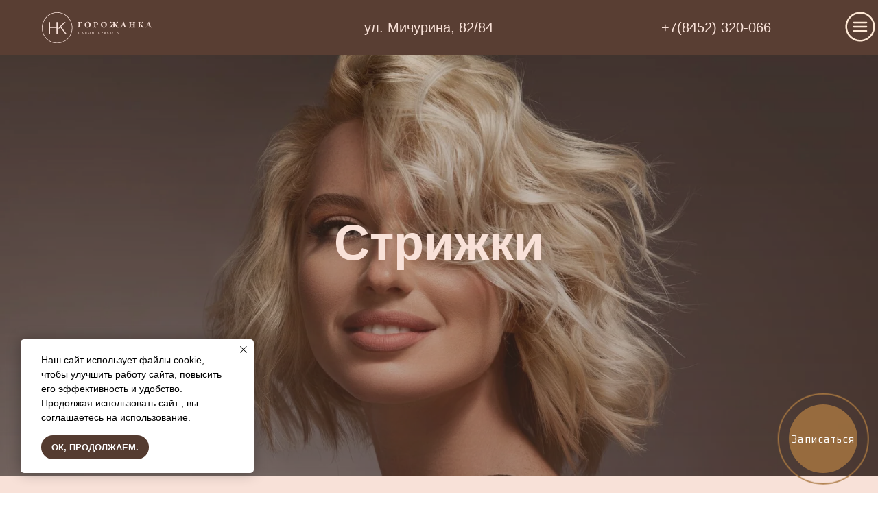

--- FILE ---
content_type: image/svg+xml
request_url: https://static.tildacdn.com/tild3265-3732-4166-b263-306631663063/photo.svg
body_size: 16258
content:
<?xml version="1.0" encoding="UTF-8"?> <svg xmlns="http://www.w3.org/2000/svg" width="1000" height="279" viewBox="0 0 1000 279" fill="none"> <path fill-rule="evenodd" clip-rule="evenodd" d="M350.64 86.46H340.34C338.62 86.45 336.93 86.41 335.27 86.34C333.61 86.27 331.92 86.23 330.2 86.22C329.81 86.22 329.43 86.27 329.06 86.38C328.71 86.48 328.42 86.63 328.2 86.79C327.98 86.96 327.86 87.14 327.85 87.33C327.85 87.75 328.07 88.1 328.51 88.38C328.94 88.65 329.58 88.9 330.45 89.14C331.38 89.36 332.06 89.62 332.51 89.91C332.96 90.21 333.26 90.6 333.4 91.12C333.54 91.62 333.64 92.3 333.68 93.15C333.76 94.17 333.8 95.87 333.82 98.25C333.83 100.62 333.83 103.63 333.83 107.3C333.83 110.37 333.8 113.02 333.75 115.26C333.71 117.5 333.65 119.4 333.57 120.97C333.49 122.53 333.41 123.84 333.32 124.89C333.24 125.94 333.15 126.8 333.07 127.48C333 128.16 332.94 128.75 332.89 129.22C332.82 129.98 332.71 130.61 332.51 131.13C332.33 131.65 331.99 132.09 331.49 132.44C330.99 132.78 330.26 133.07 329.28 133.3C328.52 133.46 327.93 133.68 327.5 133.95C327.07 134.24 326.86 134.59 326.84 135.02C326.85 135.18 326.94 135.36 327.14 135.56C327.35 135.76 327.6 135.91 327.93 136.06C328.24 136.2 328.6 136.27 328.96 136.28C329.37 136.28 329.96 136.25 330.71 136.2C331.47 136.16 332.32 136.11 333.25 136.04C334.18 135.97 335.11 135.92 336.04 135.88C336.97 135.83 337.79 135.8 338.54 135.8C339.3 135.8 340.19 135.83 341.21 135.88C342.22 135.92 343.25 135.97 344.3 136.04C345.36 136.11 346.33 136.16 347.21 136.2C348.1 136.25 348.8 136.28 349.31 136.28C350.03 136.27 350.59 136.14 351.01 135.87C351.44 135.62 351.65 135.31 351.66 134.94C351.65 134.62 351.44 134.34 351.04 134.06C350.63 133.8 350.14 133.56 349.53 133.37C348.8 133.16 348.14 132.95 347.57 132.74C346.99 132.54 346.5 132.27 346.09 131.93C345.67 131.6 345.37 131.14 345.15 130.57C344.93 129.98 344.82 129.22 344.82 128.26C344.82 124.79 344.81 121.25 344.78 117.66C344.75 114.06 344.74 110.47 344.74 106.88C344.73 104.22 344.73 101.55 344.75 98.85C344.76 96.15 344.87 93.53 345.05 91C345.06 90.63 345.14 90.35 345.27 90.14C345.4 89.94 345.62 89.8 345.95 89.71C346.26 89.63 346.74 89.59 347.33 89.59C347.76 89.59 348.35 89.59 349.11 89.58C349.86 89.58 350.68 89.58 351.57 89.58C352.46 89.58 353.33 89.59 354.15 89.62C354.99 89.65 355.7 89.69 356.29 89.75C357.05 89.84 357.73 90.18 358.31 90.77C358.9 91.35 359.41 92.07 359.84 92.94C360.27 93.8 360.65 94.71 360.97 95.65C361.29 96.61 361.56 97.48 361.8 98.31C361.98 98.93 362.19 99.4 362.42 99.7C362.64 100 362.87 100.21 363.1 100.3C363.34 100.39 363.56 100.44 363.77 100.43C363.98 100.42 364.19 100.26 364.4 99.96C364.6 99.67 364.75 99.32 364.87 98.9C365 98.49 365.05 98.11 365.03 97.76C365.02 97.07 365 96.23 365.03 95.23C365.04 94.23 365.07 93.19 365.1 92.11C365.14 91.02 365.18 90 365.22 89.06C365.27 88.1 365.31 87.34 365.35 86.75C365.34 86.5 365.23 86.29 365.04 86.1C364.83 85.92 364.57 85.83 364.25 85.81C364.01 85.88 363.63 85.94 363.11 86.01C362.59 86.08 361.83 86.15 360.84 86.22C359.84 86.29 358.52 86.34 356.87 86.38C355.21 86.43 353.14 86.46 350.64 86.46ZM417.13 85.12C415.36 85.13 413.63 85.3 411.97 85.66C410.31 86 408.73 86.46 407.25 87.02C405.77 87.6 404.42 88.23 403.2 88.89C401.98 89.57 400.93 90.25 400.07 90.93C398.12 92.44 396.39 94.14 394.9 96.04C393.41 97.94 392.24 100.11 391.39 102.56C390.54 105.01 390.11 107.81 390.09 110.97C390.1 114.7 390.71 118.1 391.88 121.12C393.07 124.16 394.75 126.8 396.92 129.04C399.45 131.65 402.45 133.66 405.91 135.07C409.35 136.48 413.18 137.21 417.36 137.22C419.7 137.21 421.98 136.93 424.2 136.38C426.4 135.83 428.46 135.08 430.37 134.15C432.27 133.22 433.93 132.17 435.36 131.01C437.15 129.5 438.77 127.77 440.17 125.82C441.57 123.87 442.67 121.63 443.48 119.09C444.28 116.55 444.7 113.63 444.71 110.34C444.71 108.02 444.34 105.68 443.61 103.31C442.89 100.94 441.79 98.67 440.32 96.51C438.85 94.34 437.02 92.4 434.82 90.69C432.61 88.97 430.04 87.63 427.09 86.63C424.15 85.65 420.83 85.15 417.13 85.12ZM415.17 88.03C416.31 88.03 417.47 88.23 418.65 88.61C419.84 88.99 420.97 89.49 422.06 90.13C423.13 90.77 424.09 91.48 424.92 92.28C426.07 93.39 427.07 94.65 427.91 96.04C428.76 97.44 429.48 98.9 430.06 100.43C430.65 101.96 431.12 103.48 431.48 104.99C431.83 106.5 432.08 107.92 432.24 109.26C432.4 110.6 432.48 111.77 432.48 112.8C432.47 115.49 432.22 118.01 431.73 120.37C431.23 122.73 430.55 124.82 429.7 126.68C428.84 128.54 427.85 130.07 426.74 131.26C426.37 131.64 425.85 132.06 425.19 132.5C424.52 132.95 423.75 133.33 422.83 133.65C421.93 133.98 420.92 134.15 419.82 134.16C417.62 134.15 415.6 133.66 413.75 132.72C411.92 131.76 410.28 130.47 408.84 128.82C407.4 127.16 406.18 125.26 405.19 123.11C404.19 120.96 403.43 118.68 402.92 116.27C402.4 113.85 402.13 111.41 402.13 108.93C402.16 105.79 402.42 103.08 402.95 100.78C403.47 98.49 404.13 96.59 404.92 95.09C405.72 93.6 406.5 92.47 407.32 91.71C407.77 91.24 408.38 90.73 409.15 90.15C409.91 89.59 410.81 89.09 411.82 88.67C412.83 88.27 413.96 88.04 415.17 88.03ZM500.6 101.23C500.59 103.15 500.34 104.86 499.87 106.32C499.4 107.79 498.78 109.02 498.04 110C497.29 111 496.51 111.75 495.67 112.25C494.83 112.76 494.05 113.01 493.3 113.01H492.51C492.18 113.02 491.9 113.13 491.65 113.33C491.4 113.53 491.27 113.71 491.26 113.88C491.26 114.26 491.42 114.57 491.72 114.84C492.03 115.09 492.48 115.35 493.07 115.61C493.37 115.71 493.79 115.81 494.3 115.87C494.81 115.94 495.34 115.99 495.85 116.03C496.36 116.07 496.78 116.08 497.08 116.08C497.81 116.08 498.64 115.98 499.53 115.77C500.42 115.57 501.32 115.3 502.24 114.96C503.14 114.63 504 114.25 504.78 113.83C505.57 113.41 506.22 112.98 506.75 112.55C507.54 111.89 508.3 111.06 509.04 110.01C509.8 108.95 510.43 107.68 510.93 106.16C511.43 104.65 511.69 102.89 511.7 100.84C511.71 99.88 511.6 98.81 511.33 97.63C511.08 96.45 510.62 95.22 509.97 93.96C509.3 92.69 508.36 91.45 507.14 90.23C505.49 88.57 503.3 87.37 500.59 86.68C497.87 85.99 494.6 85.65 490.79 85.67C489.91 85.67 488.88 85.71 487.67 85.78C486.45 85.86 485.14 85.94 483.73 86.03C482.3 86.12 480.85 86.2 479.33 86.27C477.82 86.35 476.32 86.39 474.84 86.39C474.59 86.39 474.3 86.39 473.96 86.39C473.62 86.39 473.29 86.4 472.96 86.42C472.65 86.43 472.41 86.45 472.24 86.47C471.76 86.55 471.36 86.72 471.06 86.96C470.76 87.21 470.6 87.48 470.59 87.81C470.6 88.06 470.77 88.31 471.09 88.54C471.39 88.78 471.76 88.93 472.16 88.99C473.56 89.17 474.62 89.45 475.34 89.83C476.06 90.2 476.56 90.71 476.83 91.32C477.12 91.95 477.29 92.71 477.34 93.63C477.37 93.93 477.38 94.52 477.4 95.4C477.41 96.26 477.43 97.33 477.44 98.57C477.45 99.81 477.45 101.16 477.47 102.6C477.47 104.04 477.48 105.5 477.48 106.94C477.48 108.39 477.49 109.76 477.49 111.04C477.49 112.31 477.49 113.41 477.49 114.33C477.49 115.25 477.49 115.89 477.49 116.27C477.49 117.62 477.46 118.98 477.42 120.36C477.37 121.74 477.31 123.05 477.24 124.29C477.17 125.53 477.1 126.63 477.02 127.59C476.93 128.83 476.72 129.82 476.4 130.54C476.09 131.27 475.59 131.84 474.91 132.24C474.24 132.63 473.31 132.97 472.15 133.25C471.87 133.33 471.59 133.46 471.27 133.62C470.96 133.79 470.68 133.97 470.46 134.17C470.24 134.37 470.12 134.56 470.11 134.75C470.11 135.25 470.4 135.6 470.96 135.8C471.52 136 472.35 136.1 473.41 136.09C474.01 136.09 474.69 136.08 475.47 136.05C476.23 136.02 477.03 136 477.85 135.97C478.68 135.94 479.47 135.92 480.23 135.89C481 135.86 481.68 135.85 482.29 135.85C483.15 135.85 484.08 135.88 485.11 135.93C486.13 135.97 487.15 136.02 488.18 136.09C489.2 136.16 490.14 136.21 491 136.25C491.85 136.3 492.55 136.33 493.07 136.33C493.45 136.33 493.82 136.26 494.17 136.16C494.52 136.06 494.82 135.91 495.06 135.74C495.3 135.56 495.41 135.36 495.43 135.15C495.44 134.78 495.27 134.46 494.92 134.14C494.58 133.83 494.02 133.59 493.23 133.42C492.02 133.15 491.08 132.82 490.4 132.41C489.72 132.02 489.22 131.52 488.92 130.93C488.61 130.34 488.41 129.63 488.33 128.78C488.25 127.94 488.21 126.95 488.2 125.79C488.2 124.85 488.19 123.25 488.16 121.01C488.13 118.77 488.12 115.89 488.12 112.35C488.13 110.54 488.15 108.75 488.16 106.95C488.17 105.17 488.17 103.45 488.19 101.82C488.2 100.18 488.2 98.7 488.22 97.37C488.23 96.02 488.23 94.91 488.25 94C488.26 93.1 488.28 92.48 488.29 92.15C488.33 91.26 488.42 90.59 488.54 90.15C488.67 89.7 488.79 89.43 488.92 89.32C489.01 89.24 489.17 89.14 489.42 89.03C489.66 88.93 489.92 88.82 490.21 88.74C490.5 88.65 490.75 88.61 490.97 88.61C492.46 88.62 493.81 89.02 495 89.75C496.19 90.5 497.2 91.49 498.04 92.72C498.88 93.95 499.52 95.31 499.97 96.79C500.38 98.25 500.6 99.74 500.6 101.23ZM564.97 85.12C563.2 85.13 561.47 85.3 559.81 85.66C558.15 86 556.57 86.46 555.09 87.02C553.61 87.6 552.26 88.23 551.04 88.89C549.82 89.57 548.77 90.25 547.91 90.93C545.96 92.44 544.23 94.14 542.74 96.04C541.25 97.94 540.08 100.11 539.23 102.56C538.38 105.01 537.95 107.81 537.93 110.97C537.94 114.7 538.55 118.1 539.72 121.12C540.91 124.16 542.59 126.8 544.76 129.04C547.29 131.65 550.29 133.66 553.75 135.07C557.19 136.48 561.02 137.21 565.2 137.22C567.54 137.21 569.82 136.93 572.04 136.38C574.24 135.83 576.3 135.08 578.21 134.15C580.11 133.22 581.77 132.17 583.2 131.01C584.99 129.5 586.61 127.77 588.01 125.82C589.41 123.87 590.51 121.63 591.32 119.09C592.12 116.55 592.54 113.63 592.55 110.34C592.55 108.02 592.18 105.68 591.45 103.31C590.73 100.94 589.63 98.67 588.16 96.51C586.69 94.34 584.86 92.4 582.66 90.69C580.45 88.97 577.88 87.63 574.93 86.63C571.99 85.65 568.66 85.15 564.97 85.12ZM563.01 88.03C564.15 88.03 565.31 88.23 566.49 88.61C567.68 88.99 568.81 89.49 569.9 90.13C570.97 90.77 571.93 91.48 572.76 92.28C573.91 93.39 574.91 94.65 575.75 96.04C576.6 97.44 577.32 98.9 577.9 100.43C578.49 101.96 578.96 103.48 579.31 104.99C579.66 106.5 579.91 107.92 580.07 109.26C580.23 110.6 580.31 111.77 580.31 112.8C580.3 115.49 580.05 118.01 579.56 120.37C579.06 122.73 578.38 124.82 577.53 126.68C576.67 128.54 575.68 130.07 574.57 131.26C574.2 131.64 573.68 132.06 573.02 132.5C572.35 132.95 571.58 133.33 570.66 133.65C569.76 133.98 568.75 134.15 567.65 134.16C565.45 134.15 563.43 133.66 561.58 132.72C559.75 131.76 558.11 130.47 556.67 128.82C555.23 127.16 554.01 125.26 553.02 123.11C552.02 120.96 551.26 118.68 550.75 116.27C550.23 113.85 549.96 111.41 549.96 108.93C549.99 105.79 550.25 103.08 550.78 100.78C551.3 98.49 551.96 96.59 552.75 95.09C553.55 93.6 554.34 92.47 555.15 91.71C555.6 91.24 556.21 90.73 556.98 90.15C557.74 89.59 558.64 89.09 559.65 88.67C560.67 88.27 561.8 88.04 563.01 88.03ZM645.92 87.09C645.91 87.22 645.95 87.42 646.02 87.65C646.1 87.89 646.29 88.14 646.61 88.38C646.92 88.63 647.42 88.85 648.12 89.05C648.87 89.26 649.47 89.46 649.95 89.67C650.42 89.87 650.8 90.14 651.08 90.48C651.35 90.81 651.55 91.28 651.7 91.89C651.83 92.49 651.92 93.3 651.97 94.31C652 94.77 652.02 95.4 652.05 96.2C652.09 97 652.12 97.89 652.14 98.89C652.17 99.87 652.18 100.87 652.19 101.89C652.22 102.91 652.22 103.87 652.23 104.76C652.23 105.66 652.23 106.41 652.2 107.03C652.19 107.65 652.16 108.05 652.12 108.23C652.08 108.39 652.03 108.53 651.94 108.66C651.85 108.78 651.73 108.84 651.57 108.86C649.98 108.85 648.49 108.44 647.09 107.66C645.7 106.86 644.52 105.77 643.55 104.38C642.89 103.42 642.29 102.48 641.76 101.54C641.22 100.6 640.69 99.61 640.14 98.59C639.59 97.57 638.97 96.47 638.28 95.28C637.59 94.1 636.75 92.78 635.78 91.34C634.98 90.15 634.12 89.07 633.19 88.12C632.26 87.16 631.21 86.41 630.05 85.84C628.9 85.28 627.55 84.99 626.04 84.98C624.91 84.99 623.96 85.19 623.17 85.58C622.4 85.99 621.79 86.52 621.39 87.22C620.98 87.91 620.77 88.71 620.77 89.62C620.78 89.97 620.85 90.39 620.99 90.89C621.15 91.37 621.32 91.85 621.54 92.28C621.75 92.71 621.97 93.04 622.18 93.24C622.47 93.52 622.82 93.7 623.24 93.8C623.66 93.89 624.09 93.85 624.54 93.71C624.95 93.58 625.41 93.43 625.9 93.3C626.41 93.17 626.92 93.06 627.45 92.97C627.96 92.89 628.45 92.84 628.87 92.84C629.5 92.83 630.13 92.91 630.77 93.08C631.41 93.25 632.11 93.59 632.84 94.1C633.59 94.61 634.41 95.37 635.32 96.38C635.94 97.06 636.58 97.89 637.23 98.86C637.9 99.83 638.54 100.81 639.16 101.82C639.79 102.84 640.34 103.76 640.84 104.58C641.34 105.41 641.73 106.03 642.01 106.44C642.09 106.56 642.13 106.69 642.12 106.82C642.12 106.95 642.05 107.07 641.94 107.15C641.31 107.58 640.62 108.17 639.88 108.94C639.15 109.7 638.4 110.56 637.63 111.53C636.87 112.5 636.14 113.49 635.42 114.53C634.63 115.66 633.86 116.82 633.09 118C632.32 119.18 631.54 120.34 630.77 121.48C630 122.62 629.21 123.71 628.42 124.74C627.12 126.53 625.98 127.96 625 129.05C624.02 130.12 623.13 130.96 622.31 131.54C621.5 132.12 620.69 132.56 619.89 132.85C619.09 133.15 618.21 133.4 617.26 133.62C616.93 133.71 616.62 133.88 616.32 134.13C616.03 134.38 615.87 134.63 615.85 134.88C615.88 135.23 616.03 135.5 616.33 135.68C616.63 135.86 616.97 135.98 617.34 136.06C617.72 136.14 618.19 136.2 618.78 136.24C619.36 136.29 620 136.32 620.67 136.34C621.35 136.35 622.02 136.37 622.69 136.37C624.68 136.37 626.41 136.23 627.88 135.95C629.35 135.67 630.61 135.3 631.67 134.81C632.73 134.31 633.63 133.74 634.41 133.08C635.17 132.43 635.85 131.72 636.45 130.94C636.9 130.38 637.45 129.62 638.09 128.69C638.73 127.75 639.43 126.7 640.17 125.55C640.92 124.4 641.68 123.22 642.44 122.03C643.2 120.83 643.92 119.69 644.62 118.6C645.31 117.53 645.92 116.58 646.44 115.78C647.38 114.4 648.18 113.38 648.85 112.7C649.52 112.02 650.11 111.57 650.61 111.36C651.12 111.14 651.59 111.03 652.02 111.06C652.14 111.07 652.2 111.14 652.23 111.27C652.26 111.39 652.27 111.48 652.26 111.53C652.3 111.74 652.31 112.25 652.33 113.09C652.33 113.92 652.33 114.92 652.32 116.12C652.31 117.33 652.29 118.58 652.27 119.91C652.24 121.23 652.2 122.49 652.17 123.68C652.13 124.87 652.09 125.88 652.04 126.71C651.97 128.24 651.82 129.45 651.57 130.33C651.32 131.22 650.89 131.89 650.29 132.35C649.7 132.81 648.84 133.15 647.72 133.4C646.91 133.6 646.3 133.85 645.93 134.15C645.55 134.45 645.37 134.78 645.37 135.13C645.38 135.42 645.58 135.68 645.97 135.93C646.36 136.17 646.9 136.3 647.57 136.31C648.7 136.28 650.06 136.21 651.67 136.07C653.28 135.93 655.21 135.85 657.47 135.83C658.92 135.83 660.27 135.86 661.53 135.9C662.77 135.93 663.87 135.97 664.8 136C665.74 136.04 666.46 136.07 666.98 136.07C667.4 136.06 667.77 135.95 668.09 135.77C668.4 135.59 668.65 135.38 668.82 135.17C669 134.95 669.09 134.78 669.09 134.66C669.09 134.39 668.93 134.11 668.62 133.85C668.31 133.6 667.83 133.37 667.2 133.17C666.31 132.92 665.58 132.61 665.01 132.25C664.43 131.9 664 131.45 663.7 130.9C663.41 130.36 663.24 129.67 663.19 128.84C663.15 128.28 663.11 127.5 663.07 126.52C663.03 125.54 662.99 124.45 662.95 123.24C662.91 122.04 662.88 120.82 662.86 119.57C662.83 118.33 662.81 117.15 662.79 116.06C662.78 114.96 662.78 114.03 662.79 113.27C662.8 112.51 662.83 112.01 662.87 111.78C662.91 111.61 662.97 111.45 663.05 111.31C663.14 111.17 663.26 111.09 663.42 111.07C664.01 111.06 664.57 111.24 665.1 111.62C665.62 112 666.2 112.64 666.83 113.52C667.46 114.41 668.2 115.62 669.08 117.12C669.83 118.39 670.6 119.69 671.37 121.01C672.14 122.35 672.9 123.63 673.65 124.87C674.4 126.13 675.1 127.27 675.77 128.3C676.42 129.33 677.03 130.19 677.56 130.87C678.48 132.01 679.39 132.95 680.34 133.7C681.28 134.46 682.32 135.05 683.44 135.48C684.58 135.93 685.88 136.23 687.36 136.42C688.85 136.6 690.58 136.68 692.57 136.68C693.79 136.68 694.85 136.63 695.73 136.52C696.61 136.42 697.29 136.28 697.76 136.13C698.27 135.93 698.68 135.74 698.97 135.51C699.26 135.3 699.42 135.06 699.42 134.79C699.41 134.62 699.32 134.44 699.13 134.23C698.95 134.02 698.72 133.84 698.48 133.68C698.23 133.51 697.99 133.4 697.77 133.38C696.89 133.27 696.05 133.11 695.25 132.86C694.45 132.61 693.63 132.21 692.8 131.63C691.96 131.07 691.04 130.25 690.08 129.21C689.1 128.16 688 126.77 686.77 125.06C686.19 124.26 685.58 123.37 684.92 122.36C684.26 121.36 683.6 120.34 682.93 119.27C682.26 118.21 681.62 117.17 681 116.17C680.4 115.16 679.86 114.24 679.38 113.43C678.63 112.17 677.92 111.05 677.23 110.08C676.55 109.11 675.96 108.3 675.45 107.67C674.94 107.04 674.57 106.6 674.35 106.36C674.3 106.27 674.26 106.15 674.22 105.99C674.18 105.83 674.21 105.7 674.27 105.57C674.53 105.14 675.08 104.19 675.92 102.74C676.76 101.29 677.94 99.32 679.46 96.85C680.02 95.93 680.64 95.16 681.32 94.54C681.99 93.92 682.67 93.45 683.34 93.15C684.02 92.84 684.64 92.68 685.2 92.68C686.21 92.68 687.05 92.75 687.69 92.85C688.34 92.95 688.88 93.07 689.29 93.19C689.7 93.31 690.04 93.4 690.31 93.47C690.4 93.5 690.56 93.5 690.78 93.44C691.02 93.4 691.28 93.3 691.57 93.14C691.85 92.98 692.11 92.76 692.36 92.45C692.5 92.24 692.65 91.89 692.82 91.38C692.99 90.87 693.13 90.33 693.27 89.78C693.4 89.23 693.47 88.78 693.47 88.44C693.47 87.8 693.33 87.23 693.01 86.72C692.7 86.21 692.22 85.82 691.57 85.51C690.93 85.21 690.09 85.05 689.07 85.05C687.45 85.08 685.97 85.47 684.62 86.23C683.27 87 682.05 88.02 680.98 89.28C679.91 90.55 678.96 91.94 678.15 93.46C677.46 94.74 676.84 95.9 676.33 96.89C675.81 97.9 675.32 98.83 674.88 99.68C674.43 100.54 673.96 101.38 673.48 102.21C673 103.05 672.43 103.93 671.79 104.86C671.19 105.75 670.55 106.5 669.88 107.09C669.21 107.68 668.4 108.13 667.42 108.43C666.44 108.73 665.17 108.88 663.62 108.88C663.46 108.88 663.31 108.83 663.17 108.71C663.04 108.61 662.95 108.45 662.91 108.25C662.87 108 662.84 107.53 662.83 106.82C662.82 106.11 662.8 105.26 662.8 104.26C662.8 103.28 662.81 102.22 662.83 101.1C662.84 99.97 662.86 98.89 662.88 97.8C662.89 96.73 662.92 95.76 662.93 94.89C662.96 94.01 662.97 93.33 662.98 92.83C663.01 92 663.15 91.38 663.41 90.92C663.69 90.47 664.12 90.09 664.72 89.82C665.32 89.53 666.14 89.23 667.14 88.9C667.85 88.66 668.36 88.39 668.7 88.09C669.03 87.8 669.19 87.49 669.19 87.17C669.19 86.86 669.01 86.61 668.63 86.42C668.25 86.24 667.66 86.14 666.84 86.14C666.39 86.14 665.74 86.15 664.9 86.19C664.06 86.22 663.15 86.26 662.15 86.29C661.17 86.33 660.22 86.37 659.33 86.39C658.44 86.43 657.72 86.44 657.17 86.44C656.58 86.44 655.86 86.43 655.01 86.4C654.15 86.37 653.26 86.35 652.32 86.32C651.4 86.29 650.54 86.27 649.75 86.24C648.96 86.21 648.33 86.2 647.89 86.2C647.3 86.19 646.84 86.21 646.5 86.3C646.09 86.42 645.94 86.67 645.92 87.09Z" fill="#F7E0D8"></path> <path fill-rule="evenodd" clip-rule="evenodd" d="M745.82 85.1198C745.61 85.1198 745.37 85.1998 745.1 85.3698C744.82 85.5298 744.58 85.7898 744.33 86.1398C744.19 86.3598 743.92 86.6998 743.56 87.1398C743.19 87.5698 742.77 88.0598 742.32 88.5698C741.86 89.0898 741.43 89.5798 741.01 90.0498C740.59 90.5098 740.26 90.8898 740.02 91.1798C739.86 91.3798 739.73 91.5698 739.61 91.7598C739.51 91.9298 739.43 92.0898 739.39 92.2098C739.36 92.3298 739.31 92.4798 739.23 92.6898C739.15 92.8998 739.09 93.0998 739.02 93.2698C738.95 93.4398 738.91 93.5298 738.91 93.5498C738.45 94.6198 737.91 95.9298 737.29 97.5098C736.65 99.0698 735.97 100.79 735.22 102.66C734.47 104.52 733.71 106.45 732.93 108.42C732.14 110.4 731.37 112.35 730.6 114.25C729.84 116.15 729.12 117.93 728.45 119.57C727.78 121.21 727.19 122.62 726.68 123.81C726.16 124.99 725.76 125.85 725.47 126.4C724.93 127.5 724.45 128.44 724 129.23C723.55 130.02 723.1 130.7 722.61 131.25C722.13 131.8 721.55 132.26 720.88 132.62C720.21 132.99 719.39 133.3 718.39 133.55C717.8 133.71 717.36 133.86 717.05 134.02C716.76 134.19 716.56 134.36 716.47 134.53C716.38 134.71 716.33 134.91 716.34 135.12C716.34 135.28 716.41 135.43 716.54 135.59C716.68 135.75 716.93 135.88 717.3 135.98C717.67 136.09 718.19 136.14 718.86 136.14C719.27 136.14 719.87 136.11 720.66 136.06C721.46 136.01 722.35 135.96 723.36 135.9C724.36 135.85 725.38 135.82 726.41 135.82C727.85 135.82 729.1 135.85 730.12 135.9C731.14 135.94 732.01 135.97 732.7 135.98C733.46 135.97 734.05 135.88 734.48 135.68C734.91 135.48 735.12 135.25 735.13 134.96C735.14 134.54 734.96 134.2 734.61 133.95C734.26 133.71 733.67 133.49 732.85 133.31C731.53 132.97 730.6 132.52 730.05 131.99C729.49 131.44 729.23 130.71 729.24 129.78C729.24 129.45 729.27 129.05 729.33 128.57C729.4 128.09 729.53 127.46 729.74 126.7C729.94 125.94 730.24 124.98 730.63 123.82C731.04 122.67 731.56 121.24 732.23 119.56C732.32 119.39 732.45 119.21 732.64 119.01C732.81 118.81 732.97 118.71 733.1 118.7C733.3 118.7 733.64 118.69 734.12 118.65C734.59 118.62 735.31 118.58 736.28 118.56C737.25 118.52 738.56 118.49 740.21 118.47C741.87 118.46 743.98 118.46 746.54 118.47C746.63 118.48 746.79 118.57 747 118.74C747.21 118.91 747.42 119.11 747.6 119.32C747.8 119.53 747.91 119.69 747.95 119.8C748.57 121.49 749.12 123.04 749.61 124.45C750.11 125.86 750.5 127.08 750.79 128.09C751.09 129.1 751.25 129.85 751.25 130.33C751.26 130.7 751.21 131.06 751.09 131.42C750.97 131.77 750.68 132.11 750.23 132.44C749.77 132.75 749.04 133.05 748.03 133.32C747.3 133.53 746.76 133.77 746.45 134.03C746.13 134.29 745.98 134.53 745.99 134.74C746 135.13 746.25 135.45 746.72 135.66C747.18 135.88 747.78 136 748.5 136C749.21 136 750.07 135.99 751.09 135.96C752.11 135.93 753.17 135.91 754.26 135.88C755.35 135.85 756.33 135.84 757.22 135.84C757.63 135.84 758.19 135.85 758.91 135.87C759.62 135.9 760.42 135.92 761.28 135.95C762.15 135.99 763.01 136.02 763.86 136.04C764.73 136.08 765.5 136.11 766.18 136.12C766.87 136.15 767.4 136.16 767.75 136.16C768.61 136.15 769.27 136 769.7 135.74C770.13 135.48 770.34 135.19 770.34 134.9C770.34 134.62 770.14 134.35 769.78 134.09C769.41 133.84 768.89 133.61 768.22 133.41C767.66 133.24 767.09 133.03 766.56 132.75C766.02 132.48 765.47 132.07 764.94 131.53C764.39 130.98 763.84 130.23 763.26 129.26C762.7 128.28 762.09 127.02 761.47 125.46C761.12 124.6 760.64 123.4 760.05 121.87C759.46 120.34 758.79 118.56 758.03 116.51C757.27 114.48 756.45 112.28 755.58 109.92C754.71 107.56 753.82 105.11 752.92 102.6C752 100.07 751.11 97.5598 750.22 95.0398C750.02 94.4598 749.79 93.7798 749.54 93.0198C749.28 92.2498 749 91.4698 748.73 90.6598C748.46 89.8598 748.18 89.1098 747.93 88.4198C747.67 87.7098 747.43 87.1498 747.24 86.6998C747.03 86.2198 746.86 85.8498 746.7 85.6298C746.54 85.4098 746.4 85.2598 746.25 85.2098C746.12 85.1298 745.98 85.1098 745.82 85.1198ZM745.9 114.59C745.27 114.58 744.51 114.56 743.58 114.56C742.66 114.55 741.68 114.56 740.65 114.57C739.6 114.57 738.59 114.58 737.6 114.61C736.62 114.62 735.74 114.64 734.98 114.66C734.81 114.66 734.64 114.57 734.5 114.4C734.34 114.23 734.29 113.99 734.36 113.72C734.43 113.39 734.61 112.8 734.9 111.95C735.2 111.1 735.55 110.1 735.97 108.95C736.4 107.8 736.85 106.61 737.32 105.37C737.79 104.13 738.25 102.96 738.68 101.85C739.11 100.74 739.48 99.7898 739.78 99.0198C739.91 98.6898 740.08 98.4798 740.28 98.3898C740.49 98.2998 740.63 98.3998 740.73 98.6998C740.99 99.3498 741.31 100.18 741.69 101.19C742.06 102.19 742.46 103.26 742.89 104.44C743.32 105.61 743.76 106.79 744.19 107.96C744.61 109.14 745 110.25 745.36 111.27C745.73 112.29 746.01 113.16 746.24 113.86C746.31 114.06 746.28 114.23 746.17 114.36C746.04 114.52 745.95 114.59 745.9 114.59ZM811.06 107.68C810.99 107.34 810.97 106.76 810.96 105.97C810.95 105.18 810.96 104.27 810.99 103.22C811.02 102.17 811.05 101.11 811.09 100.01C811.13 98.9198 811.18 97.8998 811.22 96.9598C811.26 96.0198 811.29 95.2398 811.3 94.6398C811.31 93.5698 811.38 92.6798 811.51 91.9398C811.64 91.2098 811.96 90.6198 812.43 90.1598C812.9 89.7098 813.65 89.3698 814.68 89.1398C815.56 88.9398 816.24 88.6798 816.75 88.3698C817.25 88.0598 817.5 87.6898 817.51 87.2598C817.51 86.8698 817.27 86.5898 816.83 86.4098C816.38 86.2398 815.74 86.1598 814.92 86.1598C814.26 86.1598 813.43 86.1898 812.39 86.2398C811.35 86.2898 810.24 86.3398 809.06 86.3998C807.87 86.4498 806.74 86.4798 805.64 86.4798C805.09 86.4798 804.42 86.4498 803.61 86.4198C802.8 86.3798 801.95 86.3398 801.04 86.2898C800.13 86.2398 799.29 86.1998 798.47 86.1598C797.66 86.1198 796.99 86.0898 796.44 86.0898C795.68 86.0898 795.08 86.1698 794.62 86.3498C794.17 86.5298 793.94 86.8298 793.93 87.2698C793.93 87.6198 794.18 87.9398 794.68 88.2398C795.18 88.5398 795.9 88.8398 796.84 89.1598C797.6 89.4098 798.2 89.6798 798.66 89.9998C799.11 90.2998 799.45 90.7198 799.67 91.2298C799.88 91.7498 800.01 92.4498 800.06 93.3298C800.14 94.8198 800.16 96.2798 800.16 97.7198C800.15 99.1598 800.15 100.6 800.13 102.06C800.13 104.03 800.12 106.07 800.09 108.2C800.06 110.32 800.01 112.42 799.97 114.49C799.92 116.56 799.85 118.51 799.79 120.32C799.73 122.13 799.66 123.69 799.58 125.02C799.5 126.36 799.42 127.35 799.34 127.99C799.22 129.1 799.03 129.98 798.75 130.65C798.46 131.3 798.03 131.82 797.45 132.2C796.86 132.58 796.05 132.91 795.01 133.18C794.22 133.4 793.62 133.66 793.2 133.94C792.78 134.23 792.57 134.61 792.57 135.07C792.56 135.38 792.78 135.65 793.24 135.86C793.7 136.06 794.47 136.16 795.56 136.17C796.22 136.17 796.96 136.16 797.77 136.12C798.6 136.09 799.42 136.05 800.26 136.01C801.09 135.97 801.87 135.93 802.59 135.91C803.31 135.87 803.9 135.86 804.36 135.86C804.92 135.86 805.63 135.87 806.47 135.89C807.31 135.9 808.2 135.92 809.13 135.94C810.06 135.97 810.95 135.99 811.79 136.02C812.64 136.03 813.35 136.06 813.93 136.07C814.51 136.08 814.85 136.1 814.98 136.1C815.33 136.1 815.71 136.06 816.13 135.98C816.54 135.9 816.89 135.78 817.18 135.61C817.48 135.43 817.64 135.2 817.65 134.92C817.62 134.49 817.34 134.08 816.77 133.71C816.21 133.34 815.51 133.03 814.66 132.79C813.6 132.49 812.83 132.12 812.33 131.7C811.83 131.28 811.51 130.7 811.36 129.97C811.22 129.24 811.14 128.27 811.12 127.05C811.11 126.51 811.08 125.83 811.05 124.97C811.02 124.12 811.01 123.18 810.98 122.14C810.95 121.12 810.94 120.07 810.94 119.01C810.93 117.94 810.93 116.94 810.94 115.98C810.95 115.04 810.98 114.21 811.03 113.53C811.04 113.28 811.15 113.05 811.36 112.84C811.57 112.62 811.81 112.49 812.05 112.43C812.34 112.4 812.97 112.39 813.95 112.38C814.92 112.37 816.13 112.37 817.54 112.37C818.97 112.37 820.47 112.37 822.07 112.37C823.67 112.38 825.23 112.4 826.76 112.4C828.28 112.41 829.64 112.43 830.82 112.43C832.01 112.44 832.92 112.44 833.51 112.44C833.63 112.45 833.75 112.53 833.85 112.69C833.94 112.85 834.02 113.02 834.06 113.23C834.1 113.49 834.11 114 834.13 114.74C834.14 115.47 834.16 116.34 834.14 117.35C834.14 118.36 834.13 119.39 834.11 120.47C834.08 121.56 834.06 122.57 834.02 123.52C833.99 124.46 833.95 125.26 833.9 125.89C833.81 127.37 833.72 128.55 833.6 129.43C833.5 130.32 833.31 131 833.06 131.47C832.8 131.94 832.42 132.31 831.89 132.57C831.37 132.82 830.65 133.05 829.73 133.28C829.34 133.39 828.96 133.53 828.59 133.71C828.24 133.89 827.95 134.09 827.72 134.31C827.5 134.53 827.38 134.77 827.37 135C827.36 135.35 827.59 135.64 828.08 135.85C828.56 136.06 829.35 136.18 830.44 136.18C830.77 136.18 831.25 136.17 831.89 136.14C832.53 136.13 833.25 136.1 834.05 136.06C834.85 136.03 835.66 136.01 836.47 135.97C837.28 135.94 838.03 135.92 838.7 135.89C839.37 135.88 839.89 135.86 840.26 135.86C840.85 135.86 841.56 135.87 842.37 135.9C843.19 135.93 844.03 135.95 844.9 135.98C845.76 136.01 846.55 136.03 847.24 136.06C847.95 136.09 848.47 136.1 848.82 136.1C849.3 136.1 849.74 136.07 850.14 136.01C850.55 135.93 850.86 135.81 851.11 135.64C851.36 135.47 851.49 135.23 851.49 134.92C851.49 134.57 851.28 134.25 850.86 133.95C850.44 133.66 849.84 133.39 849.05 133.11C848.33 132.89 847.73 132.68 847.24 132.48C846.77 132.28 846.39 132.05 846.1 131.79C845.83 131.52 845.62 131.15 845.48 130.69C845.36 130.23 845.28 129.63 845.27 128.87C845.24 128.06 845.22 127.23 845.19 126.39C845.15 125.54 845.12 124.56 845.09 123.42C845.05 122.29 845.02 120.9 845 119.25C844.97 117.6 844.96 115.56 844.96 113.15C844.96 108.13 845.01 103.99 845.13 100.72C845.23 97.4498 845.39 94.9398 845.59 93.1898C845.66 92.3998 845.77 91.7498 845.94 91.2198C846.1 90.6798 846.4 90.2498 846.84 89.9098C847.27 89.5698 847.93 89.3098 848.81 89.0998C849.71 88.8798 850.37 88.6198 850.79 88.3398C851.21 88.0598 851.4 87.7098 851.4 87.2898C851.4 86.9598 851.18 86.6998 850.73 86.4998C850.3 86.2898 849.68 86.1898 848.88 86.1898C848.63 86.1898 848.13 86.1998 847.41 86.2398C846.69 86.2698 845.85 86.3098 844.91 86.3398C843.97 86.3798 843.04 86.4198 842.12 86.4398C841.2 86.4798 840.42 86.4898 839.76 86.4898C839.34 86.4898 838.79 86.4798 838.12 86.4498C837.44 86.4398 836.72 86.4098 835.93 86.3798C835.16 86.3398 834.4 86.3098 833.65 86.2798C832.92 86.2498 832.26 86.2298 831.71 86.1998C831.16 86.1898 830.78 86.1698 830.56 86.1698C829.62 86.1798 828.92 86.3098 828.48 86.5498C828.03 86.7998 827.81 87.0598 827.81 87.3498C827.82 87.6098 827.95 87.8498 828.2 88.0598C828.45 88.2698 828.76 88.4498 829.14 88.6098C829.53 88.7698 829.91 88.8998 830.32 88.9998C831.28 89.2498 832 89.5498 832.48 89.8798C832.96 90.2198 833.3 90.6798 833.5 91.2398C833.7 91.7998 833.84 92.5498 833.93 93.4798C834 94.1098 834.05 94.9098 834.09 95.8798C834.13 96.8598 834.16 97.8998 834.17 98.9998C834.2 100.1 834.2 101.16 834.2 102.18C834.2 103.19 834.19 104.07 834.17 104.79C834.14 105.52 834.13 106 834.09 106.22C834.05 106.7 833.96 107.14 833.84 107.52C833.71 107.89 833.59 108.08 833.46 108.11C832.35 108.11 831.08 108.12 829.66 108.14C828.23 108.17 826.74 108.19 825.15 108.22C823.58 108.26 821.99 108.29 820.41 108.32C818.82 108.35 817.32 108.37 815.88 108.4C814.44 108.41 813.14 108.43 812 108.43C811.72 108.42 811.49 108.33 811.31 108.17C811.21 107.95 811.09 107.81 811.06 107.68ZM877 87.1598C876.99 87.2898 877.04 87.4498 877.14 87.6198C877.24 87.7998 877.47 87.9898 877.79 88.1998C878.13 88.3998 878.65 88.6098 879.35 88.8198C880.33 89.0798 881.08 89.4098 881.6 89.7998C882.11 90.1898 882.46 90.7698 882.66 91.5298C882.84 92.2798 882.95 93.3398 882.96 94.7098C882.99 95.6298 883.03 96.6998 883.05 97.9198C883.09 99.1498 883.13 100.64 883.15 102.41C883.18 104.19 883.19 106.37 883.19 108.93C883.2 113.12 883.2 116.67 883.2 119.57C883.2 122.48 883.13 124.82 883.03 126.62C882.96 128.15 882.82 129.36 882.58 130.24C882.33 131.13 881.9 131.81 881.26 132.27C880.61 132.74 879.66 133.11 878.39 133.38C877.54 133.58 876.92 133.8 876.57 134.05C876.2 134.3 876.02 134.6 876.03 134.95C876.04 135.24 876.27 135.5 876.7 135.75C877.13 135.99 877.67 136.12 878.31 136.13C878.93 136.13 879.65 136.12 880.47 136.08C881.28 136.05 882.13 136.01 883.03 135.97C883.92 135.93 884.77 135.89 885.58 135.87C886.41 135.83 887.13 135.82 887.74 135.82C888.37 135.82 889.14 135.83 890.06 135.85C890.98 135.86 891.93 135.88 892.92 135.9C893.92 135.91 894.82 135.94 895.65 135.95C896.49 135.96 897.13 135.98 897.58 135.98C898.01 135.98 898.43 135.91 898.84 135.81C899.25 135.7 899.57 135.55 899.84 135.36C900.12 135.16 900.25 134.95 900.26 134.72C900.25 134.37 900.04 134.05 899.61 133.78C899.19 133.51 898.63 133.27 897.91 133.07C896.85 132.78 896.06 132.46 895.54 132.11C895.02 131.77 894.66 131.4 894.49 131.04C894.32 130.66 894.23 130.29 894.22 129.93C894.19 128.97 894.15 127.64 894.1 125.94C894.05 124.24 894.01 122.22 893.97 119.91C893.93 117.59 893.9 115.04 893.9 112.25C893.9 112.04 893.93 111.83 893.99 111.64C894.06 111.43 894.17 111.33 894.37 111.31C895.06 111.3 895.67 111.48 896.22 111.85C896.76 112.23 897.33 112.86 897.95 113.76C898.58 114.65 899.34 115.88 900.27 117.44C901.28 119.13 902.27 120.79 903.3 122.42C904.31 124.06 905.29 125.58 906.23 127C907.17 128.41 908.04 129.66 908.84 130.72C909.74 131.96 910.66 132.96 911.59 133.71C912.52 134.47 913.53 135.02 914.63 135.4C915.74 135.77 917.03 136.02 918.48 136.13C919.94 136.26 921.65 136.31 923.62 136.3C924.69 136.3 925.64 136.26 926.46 136.18C927.29 136.1 927.93 135.98 928.41 135.83C929.01 135.63 929.41 135.4 929.59 135.14C929.76 134.87 929.84 134.58 929.83 134.26C929.82 134.1 929.74 133.96 929.58 133.84C929.42 133.72 929.23 133.62 929 133.53C928.76 133.44 928.56 133.37 928.33 133.32C927.31 133.1 926.38 132.85 925.55 132.55C924.74 132.26 923.93 131.83 923.11 131.25C922.31 130.67 921.43 129.85 920.48 128.77C919.52 127.7 918.38 126.28 917.09 124.51C916.54 123.76 915.86 122.77 915.03 121.51C914.21 120.25 913.33 118.86 912.38 117.34C911.44 115.82 910.51 114.3 909.59 112.78C908.67 111.26 907.86 109.87 907.13 108.6C906.4 107.33 905.85 106.32 905.45 105.56C905.41 105.47 905.41 105.35 905.42 105.21C905.45 105.07 905.48 104.95 905.52 104.86C905.76 104.4 906.08 103.82 906.49 103.13C906.9 102.42 907.35 101.65 907.88 100.8C908.4 99.9498 908.95 99.0798 909.53 98.1798C910.14 97.1998 910.72 96.3598 911.23 95.6798C911.75 94.9898 912.29 94.4198 912.83 93.9898C913.37 93.5698 913.98 93.2598 914.65 93.0498C915.33 92.8498 916.14 92.7598 917.07 92.7598C917.52 92.7598 918.09 92.7998 918.81 92.8898C919.53 92.9898 920.32 93.1498 921.15 93.3898C921.66 93.5298 922.09 93.5498 922.47 93.4198C922.85 93.2898 923.19 93.0398 923.5 92.6898C923.64 92.5198 923.77 92.2598 923.92 91.8898C924.05 91.5398 924.18 91.1298 924.3 90.6998C924.4 90.2698 924.51 89.8598 924.58 89.4798C924.65 89.0998 924.69 88.8098 924.69 88.5998C924.68 87.4898 924.28 86.6198 923.49 86.0098C922.7 85.3898 921.55 85.0798 920.06 85.0698C918.7 85.0698 917.4 85.4198 916.14 86.0998C914.9 86.7698 913.7 87.7498 912.55 89.0098C911.4 90.2798 910.29 91.7898 909.21 93.5598C908.32 95.0098 907.39 96.5898 906.45 98.2498C905.51 99.9298 904.49 101.69 903.4 103.54C902.27 105.4 900.99 106.79 899.52 107.68C898.07 108.57 896.35 109.11 894.36 109.28C894.2 109.27 894.08 109.19 894.01 109.03C893.93 108.87 893.89 108.7 893.89 108.49C893.89 107.34 893.89 106.05 893.88 104.67C893.88 103.28 893.88 101.88 893.87 100.48C893.87 99.0798 893.88 97.7798 893.9 96.5798C893.91 95.3898 893.94 94.4098 893.98 93.6498C894.02 92.6898 894.08 91.9298 894.2 91.3698C894.32 90.8098 894.51 90.3598 894.78 90.0498C895.06 89.7198 895.43 89.4598 895.92 89.2598C896.42 89.0498 897.05 88.8398 897.83 88.6198C898.05 88.5698 898.33 88.4798 898.64 88.3598C898.95 88.2398 899.23 88.0798 899.48 87.8898C899.73 87.6898 899.86 87.4698 899.87 87.2098C899.86 86.8598 899.62 86.5698 899.15 86.3598C898.68 86.1498 898.04 86.0298 897.2 86.0298C896.72 86.0298 896.06 86.0598 895.26 86.1098C894.46 86.1498 893.6 86.1998 892.67 86.2698C891.74 86.3398 890.84 86.3898 889.97 86.4298C889.11 86.4798 888.37 86.5098 887.77 86.5098C887.15 86.5098 886.46 86.4798 885.7 86.4298C884.95 86.3898 884.18 86.3398 883.39 86.2698C882.62 86.1998 881.88 86.1498 881.19 86.0998C880.5 86.0598 879.92 86.0298 879.43 86.0298C879.05 86.0298 878.68 86.0798 878.32 86.1698C877.94 86.2798 877.64 86.4098 877.39 86.5898C877.14 86.7198 877.01 86.9298 877 87.1598ZM975.48 85.1198C975.27 85.1198 975.03 85.1998 974.76 85.3698C974.48 85.5298 974.24 85.7898 973.99 86.1398C973.85 86.3598 973.58 86.6998 973.22 87.1398C972.85 87.5698 972.43 88.0598 971.98 88.5698C971.52 89.0898 971.09 89.5798 970.67 90.0498C970.25 90.5098 969.92 90.8898 969.67 91.1798C969.51 91.3798 969.38 91.5698 969.26 91.7598C969.16 91.9298 969.08 92.0898 969.04 92.2098C969.01 92.3298 968.96 92.4798 968.88 92.6898C968.8 92.8998 968.74 93.0998 968.67 93.2698C968.6 93.4398 968.57 93.5298 968.57 93.5498C968.11 94.6198 967.57 95.9298 966.95 97.5098C966.31 99.0698 965.63 100.79 964.88 102.66C964.13 104.52 963.37 106.45 962.59 108.42C961.8 110.4 961.03 112.35 960.26 114.25C959.5 116.15 958.78 117.93 958.11 119.57C957.44 121.21 956.85 122.62 956.34 123.81C955.82 124.99 955.42 125.85 955.13 126.4C954.59 127.5 954.11 128.44 953.66 129.23C953.21 130.02 952.76 130.7 952.27 131.25C951.79 131.8 951.21 132.26 950.54 132.62C949.87 132.99 949.05 133.3 948.05 133.55C947.46 133.71 947.01 133.86 946.71 134.02C946.42 134.19 946.22 134.36 946.13 134.53C946.04 134.71 945.99 134.91 946 135.12C946 135.28 946.07 135.43 946.2 135.59C946.34 135.75 946.59 135.88 946.96 135.98C947.33 136.09 947.85 136.14 948.52 136.14C948.93 136.14 949.53 136.11 950.32 136.06C951.12 136.01 952.01 135.96 953.02 135.9C954.02 135.85 955.04 135.82 956.07 135.82C957.51 135.82 958.76 135.85 959.78 135.9C960.8 135.94 961.67 135.97 962.36 135.98C963.12 135.97 963.71 135.88 964.14 135.68C964.57 135.48 964.78 135.25 964.79 134.96C964.8 134.54 964.62 134.2 964.27 133.95C963.92 133.71 963.33 133.49 962.51 133.31C961.19 132.97 960.26 132.52 959.71 131.99C959.15 131.44 958.88 130.71 958.9 129.78C958.9 129.45 958.93 129.05 958.99 128.57C959.06 128.09 959.19 127.46 959.4 126.7C959.6 125.94 959.9 124.98 960.29 123.82C960.7 122.67 961.22 121.24 961.89 119.56C961.98 119.39 962.11 119.21 962.3 119.01C962.47 118.81 962.63 118.71 962.76 118.7C962.96 118.7 963.3 118.69 963.78 118.65C964.25 118.62 964.97 118.58 965.94 118.56C966.91 118.52 968.22 118.49 969.87 118.47C971.53 118.46 973.64 118.46 976.2 118.47C976.29 118.48 976.45 118.57 976.66 118.74C976.87 118.91 977.08 119.11 977.26 119.32C977.46 119.53 977.57 119.69 977.61 119.8C978.22 121.49 978.78 123.04 979.27 124.45C979.77 125.86 980.16 127.08 980.45 128.09C980.75 129.1 980.91 129.85 980.91 130.33C980.92 130.7 980.87 131.06 980.75 131.42C980.63 131.77 980.34 132.11 979.89 132.44C979.43 132.75 978.7 133.05 977.69 133.32C976.96 133.53 976.42 133.77 976.1 134.03C975.79 134.29 975.63 134.53 975.64 134.74C975.65 135.13 975.9 135.45 976.37 135.66C976.83 135.88 977.43 136 978.15 136C978.86 136 979.72 135.99 980.74 135.96C981.76 135.93 982.82 135.91 983.91 135.88C985 135.85 985.98 135.84 986.87 135.84C987.28 135.84 987.84 135.85 988.56 135.87C989.27 135.9 990.07 135.92 990.93 135.95C991.79 135.99 992.66 136.02 993.51 136.04C994.37 136.08 995.15 136.11 995.83 136.12C996.52 136.15 997.05 136.16 997.4 136.16C998.26 136.15 998.92 136 999.35 135.74C999.78 135.48 999.99 135.19 999.99 134.9C999.99 134.62 999.79 134.35 999.43 134.09C999.06 133.84 998.54 133.61 997.87 133.41C997.31 133.24 996.74 133.03 996.21 132.75C995.67 132.48 995.12 132.07 994.58 131.53C994.03 130.98 993.48 130.23 992.9 129.26C992.34 128.28 991.73 127.02 991.1 125.46C990.75 124.6 990.28 123.4 989.69 121.87C989.1 120.34 988.43 118.56 987.67 116.51C986.91 114.48 986.09 112.28 985.22 109.92C984.36 107.56 983.46 105.11 982.56 102.6C981.64 100.07 980.75 97.5598 979.86 95.0398C979.66 94.4598 979.43 93.7798 979.18 93.0198C978.92 92.2498 978.64 91.4698 978.37 90.6598C978.1 89.8598 977.82 89.1098 977.57 88.4198C977.31 87.7098 977.07 87.1498 976.88 86.6998C976.67 86.2198 976.5 85.8498 976.34 85.6298C976.18 85.4098 976.04 85.2598 975.89 85.2098C975.78 85.1298 975.63 85.1098 975.48 85.1198ZM975.56 114.59C974.93 114.58 974.17 114.56 973.24 114.56C972.32 114.55 971.34 114.56 970.31 114.57C969.26 114.57 968.25 114.58 967.26 114.61C966.28 114.62 965.4 114.64 964.64 114.66C964.47 114.66 964.3 114.57 964.16 114.4C964 114.23 963.95 113.99 964.02 113.72C964.08 113.39 964.27 112.8 964.56 111.95C964.86 111.1 965.21 110.1 965.63 108.95C966.06 107.8 966.51 106.61 966.98 105.37C967.45 104.13 967.91 102.96 968.34 101.85C968.77 100.74 969.14 99.7898 969.44 99.0198C969.57 98.6898 969.74 98.4798 969.94 98.3898C970.15 98.2998 970.29 98.3998 970.39 98.6998C970.65 99.3498 970.97 100.18 971.35 101.19C971.72 102.19 972.12 103.26 972.55 104.44C972.98 105.61 973.42 106.79 973.85 107.96C974.27 109.14 974.66 110.25 975.02 111.27C975.39 112.29 975.67 113.16 975.9 113.86C975.96 114.06 975.94 114.23 975.83 114.36C975.7 114.52 975.61 114.59 975.56 114.59Z" fill="#F7E0D8"></path> <path fill-rule="evenodd" clip-rule="evenodd" d="M347.84 174.39V177.91C347.06 177.21 346.23 176.67 345.34 176.3C344.46 175.93 343.52 175.74 342.52 175.74C340.41 175.74 338.68 176.44 337.35 177.85C336.02 179.26 335.36 181.04 335.38 183.19C335.38 185.28 336.05 187.03 337.39 188.43C338.73 189.83 340.45 190.53 342.54 190.53C343.5 190.55 344.43 190.36 345.33 189.96C346.23 189.56 347.06 189 347.83 188.27V191.82C347.01 192.31 346.13 192.68 345.2 192.92C344.27 193.16 343.36 193.29 342.45 193.29C341.16 193.29 339.92 193.07 338.74 192.63C337.56 192.19 336.48 191.51 335.53 190.59C334.41 189.55 333.61 188.42 333.11 187.2C332.61 185.98 332.37 184.64 332.39 183.19C332.39 181.68 332.65 180.27 333.18 178.96C333.71 177.65 334.49 176.5 335.53 175.53C336.49 174.63 337.55 173.98 338.71 173.58C339.88 173.18 341.17 172.98 342.6 172.98C343.66 172.98 344.61 173.1 345.45 173.35C346.3 173.59 347.1 173.94 347.84 174.39ZM376.28 192.91L374.22 188.18H365.85L363.71 192.91H360.48L370.23 172.19L379.51 192.91H376.28ZM367.12 185.37H373L370.12 178.75L367.12 185.37ZM395.06 173.33H407.56V192.91H404.57V176.15H398.05V185.89C398.03 187.63 397.87 188.93 397.57 189.79C397.27 190.65 396.78 191.36 396.12 191.9C395.63 192.31 395.08 192.61 394.46 192.8C393.84 192.99 393.21 193.08 392.57 193.08C392.34 193.06 392.11 193.04 391.89 193.02C391.67 193 391.46 192.96 391.24 192.9V190.14C391.42 190.22 391.6 190.27 391.78 190.29C391.97 190.31 392.15 190.32 392.32 190.32C392.67 190.32 393 190.26 393.3 190.14C393.6 190.02 393.86 189.86 394.08 189.64C394.39 189.33 394.63 188.87 394.78 188.28C394.94 187.68 395.02 186.59 395.04 185.01V173.33H395.06ZM432.71 172.98C435.63 172.98 438.05 173.95 439.99 175.9C441.93 177.85 442.9 180.26 442.9 183.14C442.9 186.04 441.93 188.45 439.99 190.39C438.05 192.33 435.63 193.3 432.71 193.3C429.77 193.3 427.34 192.33 425.41 190.39C423.48 188.45 422.52 186.04 422.52 183.14C422.52 180.26 423.48 177.86 425.41 175.92C427.34 173.98 429.78 173 432.71 172.98ZM432.71 190.54C434.8 190.54 436.53 189.85 437.88 188.47C439.23 187.09 439.91 185.31 439.91 183.14C439.91 180.99 439.23 179.22 437.88 177.83C436.53 176.44 434.81 175.75 432.71 175.75C430.6 175.75 428.87 176.44 427.53 177.83C426.19 179.22 425.52 180.99 425.52 183.14C425.52 185.31 426.19 187.09 427.53 188.47C428.87 189.85 430.6 190.54 432.71 190.54ZM460.85 173.33V180.96H469.25V173.33H472.24V192.91H469.25V183.78H460.85V192.91H457.86V173.33H460.85ZM518.29 173.33V181.14L525.86 173.33H529.79L520.92 182.18L529.85 192.91H525.84L518.87 184.22L518.28 184.81V192.91H515.29V173.33H518.29ZM543.7 173.33H548.02C548.96 173.35 549.78 173.45 550.47 173.62C551.16 173.8 551.78 174.05 552.3 174.38C553.08 174.91 553.69 175.6 554.11 176.45C554.53 177.3 554.74 178.2 554.74 179.14C554.72 179.98 554.56 180.77 554.26 181.5C553.96 182.23 553.48 182.87 552.84 183.42C552.25 183.91 551.58 184.29 550.81 184.55C550.05 184.81 549.13 184.95 548.05 184.95H546.7V192.9H543.71V173.33H543.7ZM546.7 176.09V182.2H548.05C549.28 182.22 550.23 181.95 550.88 181.39C551.53 180.83 551.86 180.07 551.86 179.12C551.86 178.14 551.52 177.39 550.85 176.87C550.17 176.35 549.23 176.09 548.02 176.09H546.7V176.09ZM581.68 192.91L579.62 188.18H571.25L569.11 192.91H565.88L575.63 172.19L584.91 192.91H581.68ZM572.52 185.37H578.39L575.51 178.75L572.52 185.37ZM612.23 174.39V177.91C611.45 177.21 610.62 176.67 609.73 176.3C608.85 175.93 607.91 175.74 606.91 175.74C604.8 175.74 603.07 176.44 601.74 177.85C600.41 179.26 599.75 181.04 599.77 183.19C599.77 185.28 600.44 187.03 601.78 188.43C603.12 189.83 604.84 190.53 606.93 190.53C607.89 190.55 608.82 190.36 609.72 189.96C610.62 189.56 611.45 189 612.22 188.27V191.82C611.4 192.31 610.52 192.68 609.59 192.92C608.66 193.16 607.75 193.29 606.85 193.29C605.56 193.29 604.32 193.07 603.14 192.63C601.96 192.19 600.88 191.51 599.93 190.59C598.81 189.55 598.01 188.42 597.51 187.2C597.01 185.98 596.77 184.64 596.79 183.19C596.79 181.68 597.05 180.27 597.58 178.96C598.11 177.65 598.89 176.5 599.93 175.53C600.89 174.63 601.95 173.98 603.11 173.58C604.27 173.18 605.57 172.98 607 172.98C608.06 172.98 609.01 173.1 609.85 173.35C610.69 173.59 611.49 173.94 612.23 174.39ZM636.35 172.98C639.27 172.98 641.69 173.95 643.63 175.9C645.57 177.85 646.54 180.26 646.54 183.14C646.54 186.04 645.57 188.45 643.63 190.39C641.69 192.33 639.27 193.3 636.35 193.3C633.41 193.3 630.98 192.33 629.06 190.39C627.13 188.45 626.17 186.04 626.17 183.14C626.17 180.26 627.13 177.86 629.06 175.92C630.98 173.98 633.42 173 636.35 172.98ZM636.35 190.54C638.44 190.54 640.17 189.85 641.52 188.47C642.87 187.09 643.54 185.31 643.54 183.14C643.54 180.99 642.86 179.22 641.52 177.83C640.17 176.44 638.45 175.75 636.35 175.75C634.24 175.75 632.51 176.44 631.17 177.83C629.83 179.22 629.16 180.99 629.16 183.14C629.16 185.31 629.83 187.09 631.17 188.47C632.51 189.85 634.24 190.54 636.35 190.54ZM671.42 176.15H666.93V192.91H663.94V176.15H659.45V173.33H671.43V176.15H671.42ZM685.27 192.91V173.33H688.26V181.23H690.49C691.47 181.25 692.37 181.38 693.21 181.63C694.04 181.87 694.77 182.26 695.4 182.79C695.97 183.3 696.42 183.93 696.75 184.68C697.08 185.43 697.25 186.24 697.25 187.1C697.25 188.06 697.04 188.96 696.62 189.82C696.2 190.67 695.6 191.35 694.81 191.86C694.28 192.21 693.67 192.48 692.98 192.65C692.28 192.83 691.47 192.91 690.53 192.91H685.27V192.91ZM688.26 184.05V190.1H690.37C691.7 190.12 692.69 189.87 693.33 189.34C693.98 188.81 694.3 188.08 694.3 187.14C694.3 186.18 693.98 185.43 693.33 184.88C692.68 184.33 691.72 184.06 690.42 184.06H688.26V184.05ZM699.3 173.33H702.29V192.91H699.3V173.33Z" fill="#F7E0D8"></path> <path fill-rule="evenodd" clip-rule="evenodd" d="M139.13 0C177.54 0 212.33 15.58 237.5 40.76C262.68 65.94 278.26 100.72 278.26 139.13C278.26 177.54 262.68 212.33 237.5 237.51C212.32 262.69 177.54 278.27 139.12 278.27C100.7 278.27 65.92 262.69 40.74 237.51C15.58 212.33 0 177.54 0 139.13C0 100.72 15.58 65.93 40.76 40.76C65.94 15.57 100.72 0 139.13 0ZM234.11 44.15C209.8 19.84 176.22 4.8 139.13 4.8C102.04 4.8 68.46 19.84 44.15 44.15C19.84 68.46 4.8 102.04 4.8 139.13C4.8 176.22 19.84 209.8 44.15 234.11C68.46 258.42 102.04 273.46 139.13 273.46C176.22 273.46 209.8 258.42 234.11 234.11C258.42 209.8 273.46 176.22 273.46 139.13C273.46 102.04 258.42 68.46 234.11 44.15Z" fill="#F7E0D8"></path> <path fill-rule="evenodd" clip-rule="evenodd" d="M74.1899 190.84H64.4199V87.4199H74.1899V131.8H133.16V87.4199H142.93V190.84H133.16V140.14H74.1899V190.84Z" fill="#F7E0D8"></path> <path fill-rule="evenodd" clip-rule="evenodd" d="M152.5 139.24L203.46 87.4199H216.24L175.45 128.64L223.42 190.84H211.5L168.41 134.68L152.5 150.59V139.24Z" fill="#F7E0D8"></path> </svg> 

--- FILE ---
content_type: image/svg+xml
request_url: https://static.tildacdn.com/tild3961-3338-4431-b562-633366386464/icons8-menu_1.svg
body_size: -58
content:
<?xml version="1.0" encoding="UTF-8"?> <svg xmlns="http://www.w3.org/2000/svg" width="128" height="128" viewBox="0 0 128 128" fill="none"> <path d="M64 117C34.8 117 11 93.2 11 64C11 34.8 34.8 11 64 11C93.2 11 117 34.8 117 64C117 93.2 93.2 117 64 117ZM64 17C38.1 17 17 38.1 17 64C17 89.9 38.1 111 64 111C89.9 111 111 89.9 111 64C111 38.1 89.9 17 64 17Z" fill="#FFE9D6"></path> <path d="M86.5 52H41.5C39.8 52 38.5 50.7 38.5 49C38.5 47.3 39.8 46 41.5 46H86.5C88.2 46 89.5 47.3 89.5 49C89.5 50.7 88.2 52 86.5 52ZM86.5 67H41.5C39.8 67 38.5 65.7 38.5 64C38.5 62.3 39.8 61 41.5 61H86.5C88.2 61 89.5 62.3 89.5 64C89.5 65.7 88.2 67 86.5 67Z" fill="#FFE9D6"></path> <path d="M86.5 82H41.5C39.8 82 38.5 80.7 38.5 79C38.5 77.3 39.8 76 41.5 76H86.5C88.2 76 89.5 77.3 89.5 79C89.5 80.7 88.2 82 86.5 82Z" fill="#FFE9D6"></path> </svg> 

--- FILE ---
content_type: image/svg+xml
request_url: https://static.tildacdn.com/tild3362-3366-4230-b966-353633643433/photo.svg
body_size: 18888
content:
<?xml version="1.0" encoding="UTF-8"?> <svg xmlns="http://www.w3.org/2000/svg" width="500" height="496" viewBox="0 0 500 496" fill="none"> <path d="M12.19 261.62C18.9224 261.62 24.38 256.163 24.38 249.43C24.38 242.698 18.9224 237.24 12.19 237.24C5.45765 237.24 0 242.698 0 249.43C0 256.163 5.45765 261.62 12.19 261.62Z" fill="#F8E1D8"></path> <path d="M487.809 261.62C494.541 261.62 499.999 256.163 499.999 249.43C499.999 242.698 494.541 237.24 487.809 237.24C481.077 237.24 475.619 242.698 475.619 249.43C475.619 256.163 481.077 261.62 487.809 261.62Z" fill="#F8E1D8"></path> <path fill-rule="evenodd" clip-rule="evenodd" d="M53.4201 99.22L49.5301 104.57C48.8801 105.46 48.2201 106.32 47.5501 107.16C46.8901 108 46.2301 108.86 45.5801 109.75C45.4301 109.96 45.3101 110.17 45.2301 110.4C45.1501 110.62 45.1201 110.83 45.1201 111C45.1201 111.18 45.1701 111.31 45.2601 111.39C45.4801 111.55 45.7501 111.57 46.0501 111.45C46.3601 111.33 46.7301 111.09 47.1801 110.73C47.6501 110.33 48.0401 110.08 48.3601 109.95C48.6801 109.83 49.0001 109.82 49.3201 109.94C49.6301 110.05 50.0201 110.26 50.4801 110.56C51.0401 110.9 51.9401 111.53 53.1801 112.41C54.4201 113.3 55.9801 114.43 57.8901 115.82C59.4801 116.98 60.8501 117.99 62.0001 118.87C63.1501 119.74 64.1101 120.49 64.9001 121.12C65.6801 121.75 66.3301 122.28 66.8401 122.73C67.3501 123.17 67.7701 123.54 68.0901 123.84C68.4201 124.13 68.7001 124.39 68.9301 124.59C69.3001 124.91 69.5801 125.21 69.7801 125.51C69.9801 125.8 70.0801 126.14 70.0701 126.53C70.0601 126.92 69.9301 127.41 69.6801 128.01C69.4701 128.46 69.3701 128.85 69.3501 129.18C69.3401 129.51 69.4401 129.76 69.6601 129.93C69.7501 129.98 69.8801 130 70.0501 129.98C70.2301 129.95 70.4101 129.88 70.6001 129.76C70.7901 129.65 70.9601 129.49 71.1101 129.31C71.2601 129.1 71.4701 128.78 71.7301 128.37C72.0001 127.96 72.2901 127.5 72.6101 126.99C72.9301 126.48 73.2501 125.98 73.5801 125.48C73.9001 124.98 74.2001 124.54 74.4801 124.15C74.7701 123.76 75.1201 123.3 75.5301 122.79C75.9301 122.28 76.3501 121.76 76.7801 121.24C77.2201 120.71 77.6101 120.23 77.9601 119.79C78.3201 119.35 78.6001 119 78.7901 118.73C79.0501 118.35 79.2001 118.01 79.2201 117.69C79.2501 117.37 79.1701 117.14 78.9801 117C78.8101 116.89 78.5801 116.89 78.2901 116.99C78.0001 117.1 77.6901 117.27 77.3601 117.51C76.9701 117.81 76.6201 118.07 76.2901 118.29C75.9701 118.52 75.6401 118.67 75.3101 118.75C74.9801 118.84 74.6301 118.83 74.2501 118.73C73.8601 118.62 73.4201 118.39 72.9301 118.03C71.1301 116.72 69.2801 115.39 67.4101 114.05C65.5301 112.7 63.6601 111.36 61.7901 110C60.4001 109 59.0201 107.99 57.6201 106.96C56.2201 105.94 54.9001 104.89 53.6601 103.84C53.4801 103.69 53.3501 103.55 53.3001 103.4C53.2501 103.26 53.2601 103.09 53.3301 102.88C53.4101 102.69 53.5701 102.43 53.7901 102.12C53.9501 101.9 54.1801 101.59 54.4601 101.19C54.7401 100.8 55.0501 100.37 55.3901 99.91C55.7301 99.45 56.0601 99 56.3901 98.59C56.7201 98.16 57.0101 97.81 57.2601 97.53C57.5901 97.17 58.0301 96.94 58.5501 96.87C59.0701 96.78 59.6401 96.79 60.2601 96.89C60.8701 96.99 61.4801 97.14 62.0901 97.33C62.7101 97.53 63.2601 97.72 63.7801 97.91C64.1701 98.05 64.4901 98.12 64.7301 98.11C64.9701 98.11 65.1601 98.07 65.3001 97.98C65.4401 97.89 65.5501 97.8 65.6201 97.68C65.6901 97.56 65.6901 97.4 65.6101 97.18C65.5301 96.97 65.4101 96.75 65.2401 96.53C65.0801 96.31 64.9001 96.1401 64.7101 96.0201C64.3401 95.7601 63.9001 95.4501 63.4001 95.0701C62.8901 94.6901 62.3501 94.28 61.8101 93.86C61.2601 93.43 60.7401 93.02 60.2701 92.65C59.7901 92.26 59.4101 91.9501 59.1201 91.7101C58.9901 91.6201 58.8401 91.6001 58.6601 91.6301C58.4801 91.6701 58.3401 91.77 58.2101 91.93C58.1501 92.08 58.0501 92.3 57.8801 92.59C57.7101 92.89 57.4701 93.3101 57.1301 93.8501C56.7901 94.3901 56.3201 95.1 55.7201 95.97C55.1301 96.84 54.3601 97.93 53.4201 99.22ZM86.2701 62.84C85.4201 63.59 84.6501 64.4001 84.0001 65.2701C83.3401 66.1401 82.7701 67.02 82.2901 67.92C81.8201 68.82 81.4301 69.7 81.1201 70.53C80.8201 71.37 80.6001 72.14 80.4601 72.84C80.1501 74.39 80.0301 75.9501 80.1001 77.4901C80.1801 79.0401 80.5301 80.5801 81.1501 82.1301C81.7701 83.6801 82.7401 85.22 84.0601 86.75C85.6401 88.55 87.3601 89.94 89.2101 90.91C91.0701 91.88 93.0001 92.4601 94.9901 92.6301C97.3101 92.8301 99.6201 92.5401 101.88 91.7701C104.15 91.0101 106.3 89.7401 108.33 87.9901C109.46 87.0001 110.45 85.9 111.29 84.7C112.12 83.51 112.81 82.2801 113.34 81.0201C113.87 79.7701 114.23 78.56 114.43 77.4C114.66 75.91 114.72 74.4 114.57 72.86C114.43 71.32 114.02 69.78 113.34 68.2C112.66 66.63 111.63 65.0401 110.25 63.4401C109.27 62.3201 108.11 61.34 106.75 60.5C105.4 59.65 103.91 59.02 102.29 58.59C100.66 58.15 98.9601 57.99 97.1701 58.09C95.3701 58.19 93.5601 58.6201 91.7101 59.3801C89.9001 60.1401 88.0801 61.3 86.2701 62.84ZM86.5501 65.08C87.1001 64.6 87.7501 64.2 88.4801 63.89C89.2201 63.57 89.9701 63.3401 90.7701 63.1901C91.5601 63.0501 92.3201 62.99 93.0601 63.03C94.0901 63.08 95.1001 63.27 96.0901 63.59C97.0901 63.91 98.0601 64.31 98.9801 64.81C99.9101 65.31 100.78 65.84 101.59 66.42C102.4 67 103.12 67.59 103.76 68.17C104.4 68.75 104.93 69.29 105.36 69.78C106.48 71.09 107.43 72.42 108.19 73.76C108.94 75.11 109.49 76.41 109.86 77.67C110.22 78.94 110.39 80.09 110.36 81.14C110.34 81.48 110.26 81.9 110.13 82.39C109.99 82.89 109.78 83.4 109.47 83.94C109.17 84.48 108.75 84.9901 108.22 85.4601C107.15 86.3801 105.97 86.9901 104.67 87.3201C103.38 87.6301 102.04 87.69 100.65 87.5C99.2501 87.3 97.8601 86.8901 96.4701 86.2701C95.0801 85.6501 93.7501 84.86 92.4901 83.91C91.2201 82.96 90.0601 81.89 89.0201 80.69C87.7101 79.16 86.6901 77.73 85.9901 76.39C85.2801 75.06 84.8001 73.86 84.5501 72.81C84.3101 71.75 84.2101 70.87 84.2901 70.16C84.3101 69.74 84.3901 69.2401 84.5201 68.6301C84.6501 68.0401 84.8801 67.41 85.1901 66.79C85.5201 66.17 85.9701 65.59 86.5501 65.08ZM139.85 38.29C140.44 39.38 140.83 40.4101 141.02 41.3801C141.21 42.3501 141.25 43.2301 141.14 44.0201C141.03 44.8101 140.83 45.4801 140.51 46.0201C140.2 46.5701 139.83 46.95 139.42 47.18L138.98 47.42C138.8 47.53 138.67 47.68 138.59 47.87C138.51 48.06 138.49 48.2001 138.54 48.3001C138.66 48.5101 138.85 48.6401 139.1 48.6901C139.35 48.7301 139.68 48.74 140.1 48.7C140.3 48.67 140.57 48.5901 140.87 48.4601C141.18 48.3401 141.49 48.2001 141.79 48.0701C142.09 47.9301 142.33 47.8101 142.5 47.7201C142.91 47.4901 143.34 47.17 143.78 46.78C144.22 46.39 144.64 45.96 145.05 45.48C145.45 45.01 145.81 44.54 146.13 44.06C146.44 43.58 146.67 43.13 146.83 42.73C147.07 42.12 147.23 41.41 147.33 40.59C147.43 39.76 147.38 38.85 147.19 37.84C147 36.84 146.6 35.7601 145.97 34.6101C145.68 34.0701 145.28 33.5 144.76 32.92C144.25 32.33 143.61 31.79 142.85 31.28C142.08 30.77 141.16 30.37 140.1 30.06C138.66 29.64 137.06 29.65 135.32 30.11C133.57 30.57 131.64 31.39 129.51 32.59C129.02 32.86 128.45 33.21 127.79 33.62C127.13 34.04 126.42 34.4901 125.65 34.9901C124.88 35.4901 124.08 35.9801 123.25 36.4901C122.43 37.0001 121.59 37.49 120.76 37.95C120.62 38.03 120.46 38.1201 120.27 38.2201C120.08 38.3301 119.9 38.4401 119.72 38.5501C119.55 38.6601 119.42 38.7401 119.33 38.8001C119.08 38.9901 118.92 39.2101 118.82 39.4401C118.73 39.6701 118.73 39.8801 118.82 40.0701C118.9 40.2101 119.08 40.2901 119.33 40.3301C119.57 40.3701 119.83 40.34 120.07 40.25C120.92 39.92 121.6 39.74 122.12 39.73C122.64 39.71 123.08 39.8401 123.42 40.1001C123.78 40.3601 124.11 40.7401 124.43 41.2401C124.54 41.4001 124.73 41.7301 125.02 42.2101C125.3 42.6901 125.63 43.28 126.03 43.98C126.42 44.68 126.84 45.4301 127.3 46.2401C127.75 47.0501 128.21 47.86 128.66 48.67C129.11 49.49 129.54 50.2501 129.94 50.9701C130.34 51.6801 130.68 52.3001 130.96 52.8201C131.25 53.3301 131.45 53.7001 131.56 53.9101C131.98 54.6701 132.39 55.4401 132.8 56.2201C133.2 57.0101 133.58 57.76 133.92 58.48C134.27 59.2 134.57 59.84 134.82 60.4C135.16 61.13 135.34 61.74 135.39 62.25C135.44 62.76 135.34 63.23 135.08 63.67C134.83 64.1 134.41 64.5801 133.84 65.1001C133.71 65.2301 133.59 65.39 133.46 65.58C133.34 65.77 133.24 65.96 133.18 66.14C133.12 66.32 133.11 66.4701 133.16 66.5701C133.32 66.8501 133.59 66.96 133.96 66.89C134.34 66.82 134.83 66.63 135.43 66.29C135.77 66.1 136.15 65.8801 136.57 65.6301C136.99 65.3801 137.43 65.12 137.88 64.84C138.34 64.57 138.78 64.3001 139.2 64.0501C139.62 63.7901 140 63.58 140.34 63.39C140.83 63.12 141.36 62.85 141.95 62.56C142.54 62.26 143.13 61.9701 143.72 61.6901C144.32 61.4101 144.86 61.15 145.35 60.9C145.84 60.66 146.24 60.4601 146.54 60.3001C146.75 60.1801 146.94 60.0301 147.1 59.8601C147.27 59.6901 147.39 59.5201 147.47 59.3501C147.55 59.1701 147.55 59.03 147.49 58.9C147.38 58.69 147.19 58.5601 146.89 58.4901C146.6 58.4201 146.21 58.4601 145.72 58.6101C144.96 58.8301 144.33 58.94 143.82 58.92C143.32 58.91 142.88 58.7901 142.53 58.5501C142.17 58.3201 141.84 57.98 141.53 57.53C141.23 57.08 140.89 56.54 140.53 55.89C140.24 55.36 139.73 54.4701 139.02 53.2201C138.31 51.9701 137.4 50.36 136.3 48.37C135.75 47.35 135.19 46.3401 134.64 45.3301C134.09 44.3201 133.56 43.3601 133.06 42.4401C132.56 41.5201 132.1 40.69 131.69 39.93C131.28 39.17 130.93 38.54 130.66 38.03C130.38 37.52 130.2 37.17 130.11 36.98C129.85 36.47 129.7 36.06 129.63 35.78C129.56 35.49 129.55 35.3 129.59 35.2C129.62 35.13 129.67 35.0201 129.78 34.8801C129.88 34.7501 130 34.6101 130.13 34.4701C130.26 34.3301 130.39 34.2301 130.52 34.1601C131.36 33.7001 132.24 33.5 133.14 33.54C134.04 33.59 134.92 33.83 135.77 34.26C136.62 34.69 137.41 35.26 138.12 35.95C138.8 36.69 139.39 37.46 139.85 38.29ZM179.31 11.29C178.22 11.59 177.17 11.98 176.2 12.48C175.23 12.97 174.33 13.51 173.5 14.11C172.68 14.71 171.95 15.3301 171.3 15.9401C170.66 16.5601 170.12 17.16 169.7 17.73C168.74 18.99 167.95 20.33 167.34 21.76C166.73 23.19 166.37 24.73 166.25 26.39C166.13 28.05 166.33 29.8601 166.84 31.8201C167.47 34.1301 168.41 36.1401 169.64 37.8201C170.88 39.5101 172.36 40.87 174.08 41.9C176.08 43.1 178.28 43.85 180.65 44.14C183.02 44.45 185.51 44.2601 188.11 43.5701C189.56 43.1701 190.93 42.6201 192.21 41.9101C193.48 41.2001 194.63 40.4 195.67 39.5C196.69 38.61 197.55 37.6801 198.24 36.7201C199.1 35.4901 199.81 34.15 200.36 32.7C200.91 31.26 201.22 29.69 201.3 27.97C201.37 26.26 201.15 24.38 200.61 22.34C200.22 20.9 199.61 19.5101 198.76 18.1601C197.92 16.8101 196.86 15.5901 195.59 14.4901C194.32 13.3801 192.86 12.4901 191.21 11.8001C189.55 11.1001 187.74 10.7001 185.74 10.5701C183.75 10.4401 181.61 10.69 179.31 11.29ZM178.58 13.42C179.29 13.23 180.04 13.16 180.84 13.2C181.64 13.24 182.42 13.36 183.2 13.58C183.97 13.8 184.68 14.0801 185.33 14.4401C186.23 14.9401 187.06 15.5501 187.81 16.2701C188.57 17.0001 189.26 17.7801 189.87 18.6301C190.49 19.4801 191.04 20.35 191.51 21.22C191.98 22.1 192.37 22.9401 192.69 23.7401C193.01 24.5401 193.25 25.26 193.42 25.89C193.86 27.56 194.12 29.1701 194.21 30.7101C194.29 32.2501 194.22 33.6701 194 34.9601C193.77 36.2601 193.42 37.37 192.93 38.29C192.77 38.59 192.51 38.9301 192.18 39.3201C191.84 39.7101 191.42 40.07 190.91 40.43C190.4 40.78 189.81 41.06 189.13 41.25C187.76 41.61 186.43 41.64 185.13 41.37C183.83 41.08 182.6 40.5501 181.44 39.7701C180.27 38.9801 179.2 38.0001 178.22 36.8301C177.25 35.6601 176.4 34.3801 175.68 32.9701C174.95 31.5501 174.39 30.0901 173.97 28.5501C173.46 26.6001 173.17 24.87 173.13 23.36C173.07 21.85 173.16 20.57 173.4 19.51C173.65 18.45 173.95 17.6201 174.32 17.0201C174.52 16.6501 174.81 16.24 175.2 15.75C175.58 15.27 176.06 14.82 176.61 14.39C177.17 13.95 177.83 13.62 178.58 13.42ZM237.17 2.56005C237.16 2.64005 237.19 2.77005 237.24 2.92005C237.29 3.07005 237.42 3.23005 237.63 3.38005C237.83 3.54005 238.16 3.67004 238.6 3.79004C239.08 3.92004 239.47 4.04005 239.78 4.16005C240.09 4.28005 240.33 4.45005 240.51 4.67005C240.69 4.88005 240.82 5.18006 240.92 5.57006C241.01 5.96006 241.08 6.48004 241.12 7.12004C241.14 7.41004 241.17 7.82005 241.19 8.33005C241.22 8.84005 241.25 9.41005 241.28 10.0501C241.31 10.6801 241.33 11.32 241.35 11.97C241.38 12.63 241.39 13.24 241.41 13.81C241.42 14.39 241.43 14.8701 241.42 15.2701C241.42 15.6701 241.41 15.9301 241.38 16.0501C241.36 16.1501 241.32 16.24 241.27 16.33C241.21 16.41 241.14 16.4501 241.04 16.4601C240.02 16.4701 239.06 16.2201 238.15 15.7401C237.25 15.2401 236.48 14.56 235.84 13.68C235.41 13.07 235.01 12.4801 234.65 11.8801C234.29 11.2801 233.94 10.66 233.58 10.01C233.21 9.36004 232.81 8.66004 232.35 7.90004C231.89 7.15004 231.34 6.31004 230.7 5.40004C230.17 4.64004 229.61 3.96005 229 3.36005C228.39 2.76005 227.71 2.28004 226.96 1.93004C226.21 1.58004 225.35 1.41005 224.38 1.42005C223.66 1.44005 223.05 1.58004 222.55 1.84004C222.06 2.11004 221.68 2.46005 221.42 2.91005C221.17 3.36005 221.04 3.88005 221.05 4.46005C221.06 4.69005 221.11 4.95005 221.21 5.27005C221.32 5.58005 221.43 5.88004 221.58 6.15004C221.72 6.43004 221.87 6.63004 222 6.76004C222.19 6.93004 222.42 7.05005 222.69 7.11005C222.96 7.16005 223.24 7.13004 223.52 7.04004C223.78 6.95004 224.07 6.85004 224.39 6.76004C224.72 6.67004 225.04 6.60005 225.38 6.53005C225.71 6.47005 226.02 6.44004 226.29 6.43004C226.69 6.41004 227.1 6.46005 227.51 6.56005C227.92 6.66005 228.37 6.87005 228.85 7.19005C229.34 7.51005 229.87 7.99004 230.47 8.62004C230.87 9.05004 231.29 9.57005 231.72 10.1901C232.16 10.8101 232.58 11.4301 232.99 12.0701C233.4 12.7201 233.77 13.3 234.1 13.83C234.43 14.35 234.69 14.75 234.87 15.01C234.92 15.08 234.95 15.17 234.94 15.25C234.94 15.33 234.9 15.4101 234.83 15.4601C234.43 15.7501 233.99 16.13 233.53 16.64C233.07 17.14 232.6 17.7 232.11 18.33C231.63 18.96 231.17 19.61 230.72 20.28C230.23 21.01 229.75 21.77 229.26 22.53C228.78 23.29 228.3 24.05 227.81 24.79C227.33 25.53 226.83 26.2401 226.34 26.9101C225.53 28.0801 224.81 29.0101 224.19 29.7101C223.57 30.4101 223.01 30.96 222.49 31.34C221.98 31.72 221.46 32.0101 220.95 32.2101C220.44 32.4101 219.88 32.5801 219.27 32.7401C219.06 32.8001 218.86 32.9201 218.67 33.0801C218.49 33.2401 218.39 33.4 218.38 33.56C218.4 33.79 218.5 33.9501 218.7 34.0701C218.9 34.1801 219.12 34.2601 219.35 34.3001C219.59 34.3501 219.9 34.38 220.28 34.4C220.65 34.43 221.06 34.44 221.49 34.45C221.93 34.45 222.36 34.4501 222.79 34.4401C224.07 34.4201 225.18 34.3101 226.11 34.1101C227.05 33.9201 227.85 33.66 228.53 33.34C229.21 33.01 229.78 32.63 230.27 32.2C230.75 31.77 231.18 31.31 231.56 30.81C231.84 30.44 232.18 29.9501 232.59 29.3501C232.99 28.7401 233.43 28.06 233.89 27.31C234.36 26.56 234.83 25.8001 235.31 25.0201C235.78 24.2401 236.23 23.5 236.67 22.79C237.1 22.09 237.48 21.4801 237.81 20.9601C238.4 20.0701 238.9 19.4001 239.32 18.9601C239.74 18.5201 240.12 18.22 240.43 18.08C240.76 17.93 241.06 17.86 241.34 17.87C241.42 17.88 241.46 17.92 241.48 18C241.5 18.07 241.51 18.13 241.5 18.17C241.53 18.3 241.54 18.63 241.56 19.17C241.57 19.7 241.58 20.35 241.58 21.11C241.59 21.88 241.59 22.69 241.59 23.54C241.59 24.39 241.58 25.2001 241.57 25.9601C241.56 26.7201 241.54 27.37 241.52 27.9C241.5 28.89 241.41 29.66 241.26 30.23C241.11 30.81 240.84 31.24 240.46 31.54C240.09 31.84 239.54 32.0701 238.82 32.2401C238.3 32.3801 237.92 32.5401 237.68 32.7401C237.44 32.9401 237.33 33.1501 237.33 33.3801C237.34 33.5601 237.47 33.73 237.73 33.89C237.99 34.04 238.33 34.12 238.76 34.12C239.48 34.09 240.36 34.02 241.39 33.92C242.42 33.81 243.66 33.7401 245.11 33.7101C246.04 33.6901 246.91 33.6901 247.72 33.7101C248.52 33.7101 249.23 33.7301 249.82 33.7401C250.43 33.7601 250.89 33.76 251.22 33.76C251.49 33.75 251.72 33.6801 251.93 33.5501C252.13 33.4301 252.29 33.29 252.4 33.15C252.51 33.01 252.57 32.8901 252.57 32.8201C252.57 32.6401 252.46 32.4701 252.26 32.3001C252.05 32.1401 251.75 32.0001 251.34 31.8801C250.77 31.7301 250.29 31.5401 249.92 31.3201C249.55 31.1001 249.26 30.82 249.06 30.47C248.87 30.13 248.75 29.68 248.71 29.15C248.68 28.79 248.64 28.2901 248.61 27.6601C248.57 27.0301 248.54 26.33 248.5 25.56C248.46 24.79 248.43 24.0101 248.4 23.2101C248.37 22.4101 248.34 21.6501 248.32 20.9601C248.3 20.2501 248.29 19.66 248.29 19.17C248.29 18.68 248.3 18.3601 248.32 18.2101C248.34 18.1001 248.38 18 248.43 17.9C248.49 17.81 248.56 17.76 248.66 17.75C249.04 17.74 249.4 17.85 249.74 18.08C250.08 18.32 250.46 18.72 250.87 19.28C251.28 19.85 251.78 20.6101 252.36 21.5701C252.85 22.3801 253.36 23.2 253.87 24.04C254.38 24.89 254.88 25.7001 255.38 26.4901C255.87 27.2901 256.34 28.01 256.78 28.67C257.21 29.33 257.61 29.8701 257.96 30.3001C258.56 31.0201 259.16 31.62 259.77 32.09C260.39 32.57 261.06 32.93 261.78 33.2C262.52 33.47 263.35 33.65 264.3 33.76C265.26 33.86 266.37 33.89 267.65 33.87C268.43 33.86 269.11 33.81 269.67 33.73C270.23 33.65 270.67 33.5601 270.97 33.4601C271.3 33.3301 271.56 33.2001 271.74 33.0501C271.92 32.9101 272.02 32.76 272.02 32.58C272.01 32.47 271.95 32.35 271.83 32.22C271.71 32.09 271.56 31.97 271.4 31.87C271.24 31.76 271.09 31.7001 270.94 31.6901C270.37 31.6301 269.84 31.5301 269.32 31.3801C268.8 31.2301 268.27 30.98 267.73 30.62C267.19 30.27 266.59 29.7601 265.95 29.1001C265.31 28.4401 264.59 27.56 263.78 26.47C263.4 25.96 263 25.4 262.56 24.76C262.13 24.13 261.69 23.4801 261.25 22.8001C260.81 22.1301 260.39 21.47 259.98 20.83C259.58 20.19 259.23 19.61 258.91 19.09C258.42 18.29 257.95 17.5801 257.49 16.9601C257.04 16.3501 256.65 15.83 256.32 15.43C255.99 15.03 255.75 14.7501 255.6 14.6001C255.57 14.5401 255.54 14.47 255.51 14.37C255.48 14.27 255.5 14.1901 255.54 14.1001C255.7 13.8201 256.05 13.21 256.57 12.26C257.09 11.32 257.83 10.0401 258.77 8.44005C259.12 7.84005 259.51 7.34005 259.94 6.94005C260.36 6.54005 260.79 6.23005 261.22 6.03005C261.65 5.82005 262.05 5.71005 262.41 5.71005C263.06 5.70005 263.6 5.73004 264.01 5.79004C264.43 5.85004 264.78 5.92005 265.04 5.99005C265.3 6.06005 265.52 6.12005 265.7 6.16005C265.76 6.18005 265.86 6.17005 266 6.14005C266.15 6.11005 266.32 6.04005 266.5 5.94005C266.68 5.84005 266.84 5.69005 267 5.49005C267.09 5.35005 267.18 5.13005 267.28 4.80005C267.38 4.47005 267.47 4.12005 267.55 3.77005C267.63 3.42005 267.67 3.13005 267.66 2.91005C267.65 2.50005 267.55 2.14005 267.35 1.81005C267.14 1.48005 266.84 1.24005 266.41 1.05005C266 0.860051 265.46 0.770047 264.8 0.780047C263.76 0.810047 262.81 1.08004 261.96 1.59004C261.1 2.10004 260.33 2.77004 259.66 3.59004C258.98 4.42004 258.39 5.32005 257.89 6.30005C257.46 7.13005 257.08 7.88005 256.76 8.52005C256.43 9.17005 256.13 9.78005 255.86 10.33C255.58 10.89 255.29 11.43 254.99 11.97C254.69 12.51 254.34 13.0801 253.94 13.6901C253.56 14.2701 253.16 14.76 252.74 15.14C252.32 15.53 251.8 15.82 251.17 16.03C250.54 16.24 249.73 16.34 248.74 16.36C248.64 16.36 248.54 16.33 248.45 16.26C248.37 16.19 248.3 16.09 248.28 15.97C248.25 15.81 248.23 15.5101 248.21 15.0501C248.19 14.6001 248.18 14.0501 248.17 13.4101C248.16 12.7801 248.16 12.1001 248.15 11.3801C248.15 10.6601 248.14 9.96004 248.15 9.26004C248.15 8.57004 248.15 7.95005 248.15 7.39005C248.16 6.83005 248.16 6.39006 248.16 6.07006C248.17 5.54006 248.25 5.13004 248.42 4.84004C248.59 4.55004 248.86 4.30004 249.25 4.12004C249.63 3.93004 250.15 3.73005 250.79 3.50005C251.24 3.34005 251.57 3.16005 251.78 2.96005C251.99 2.77005 252.09 2.57004 252.08 2.37004C252.08 2.17004 251.96 2.01004 251.71 1.90004C251.46 1.79004 251.08 1.73005 250.55 1.74005C250.26 1.75005 249.84 1.76005 249.31 1.80005C248.77 1.83005 248.18 1.86004 247.54 1.90004C246.91 1.94004 246.31 1.97005 245.73 2.00005C245.16 2.03005 244.7 2.05005 244.34 2.06005C243.96 2.07005 243.5 2.07005 242.95 2.06005C242.39 2.05005 241.82 2.05004 241.22 2.04004C240.63 2.03004 240.08 2.03005 239.57 2.02005C239.06 2.01005 238.66 2.01005 238.38 2.02005C238 2.02005 237.71 2.04005 237.49 2.10005C237.27 2.13005 237.17 2.29005 237.17 2.56005Z" fill="#F8E1D8"></path> <path fill-rule="evenodd" clip-rule="evenodd" d="M308.08 8.11018C307.95 8.08018 307.79 8.10018 307.59 8.17018C307.4 8.23018 307.2 8.36018 307 8.55018C306.88 8.67018 306.67 8.85019 306.38 9.07019C306.09 9.29019 305.77 9.54018 305.41 9.80018C305.05 10.0702 304.72 10.3102 304.39 10.5502C304.06 10.7802 303.81 10.9802 303.61 11.1202C303.49 11.2202 303.38 11.3302 303.28 11.4302C303.19 11.5202 303.12 11.6102 303.08 11.6802C303.05 11.7502 302.99 11.8402 302.92 11.9602C302.84 12.0802 302.78 12.2002 302.71 12.2902C302.65 12.3902 302.61 12.4402 302.61 12.4502C302.18 13.0602 301.67 13.8202 301.06 14.7202C300.45 15.6102 299.79 16.6002 299.07 17.6802C298.35 18.7502 297.62 19.8602 296.86 20.9902C296.1 22.1302 295.36 23.2502 294.62 24.3402C293.89 25.4302 293.2 26.4502 292.56 27.3902C291.92 28.3302 291.36 29.1402 290.88 29.8202C290.39 30.4902 290.03 30.9802 289.78 31.2902C289.3 31.9102 288.87 32.4402 288.48 32.8702C288.1 33.3102 287.72 33.6702 287.34 33.9502C286.96 34.2302 286.54 34.4402 286.07 34.5802C285.6 34.7202 285.04 34.8102 284.38 34.8302C283.99 34.8502 283.69 34.8902 283.48 34.9502C283.28 35.0202 283.13 35.1002 283.05 35.1902C282.97 35.2902 282.91 35.4102 282.89 35.5402C282.87 35.6402 282.89 35.7502 282.95 35.8602C283.02 35.9802 283.16 36.0902 283.37 36.2102C283.59 36.3302 283.91 36.4302 284.33 36.5202C284.59 36.5702 284.97 36.6402 285.47 36.7102C285.98 36.7802 286.55 36.8702 287.19 36.9702C287.82 37.0702 288.47 37.1902 289.12 37.3302C290.03 37.5202 290.8 37.7102 291.44 37.8702C292.07 38.0302 292.61 38.1602 293.05 38.2602C293.53 38.3502 293.91 38.3702 294.21 38.3102C294.51 38.2402 294.67 38.1302 294.72 37.9502C294.79 37.6902 294.72 37.4502 294.53 37.2502C294.34 37.0502 294 36.8402 293.51 36.6102C292.73 36.2202 292.2 35.8202 291.93 35.4102C291.65 34.9902 291.58 34.4902 291.72 33.9102C291.76 33.7002 291.83 33.4502 291.94 33.1702C292.05 32.8702 292.21 32.5002 292.44 32.0502C292.67 31.6002 292.98 31.0402 293.38 30.3602C293.79 29.6902 294.31 28.8602 294.95 27.9002C295.03 27.8102 295.14 27.7102 295.28 27.6102C295.41 27.5102 295.53 27.4602 295.61 27.4702C295.73 27.5002 295.95 27.5302 296.26 27.5702C296.56 27.6202 297.02 27.6902 297.63 27.8002C298.24 27.9002 299.07 28.0602 300.11 28.2702C301.16 28.4802 302.48 28.7702 304.08 29.1102C304.14 29.1302 304.22 29.2102 304.33 29.3402C304.44 29.4702 304.54 29.6302 304.63 29.7802C304.72 29.9402 304.78 30.0502 304.79 30.1302C304.95 31.2702 305.09 32.3202 305.21 33.2702C305.33 34.2302 305.42 35.0402 305.46 35.7202C305.51 36.3902 305.51 36.8802 305.45 37.1902C305.41 37.4202 305.33 37.6502 305.21 37.8502C305.09 38.0602 304.86 38.2302 304.53 38.3802C304.2 38.5202 303.7 38.6102 303.03 38.6402C302.54 38.6702 302.17 38.7502 301.94 38.8702C301.71 38.9902 301.58 39.1202 301.56 39.2502C301.51 39.5002 301.63 39.7302 301.9 39.9202C302.16 40.1202 302.52 40.2802 302.97 40.3702C303.41 40.4602 303.96 40.5702 304.6 40.6902C305.25 40.8102 305.92 40.9402 306.6 41.0702C307.29 41.2002 307.91 41.3202 308.47 41.4402C308.72 41.4902 309.08 41.5802 309.53 41.6802C309.97 41.7902 310.47 41.9102 311.01 42.0502C311.55 42.1902 312.09 42.3202 312.62 42.4502C313.16 42.5902 313.64 42.7102 314.07 42.8102C314.5 42.9202 314.83 43.0002 315.05 43.0402C315.59 43.1502 316.02 43.1402 316.33 43.0402C316.64 42.9302 316.81 42.7802 316.85 42.6002C316.89 42.4302 316.8 42.2302 316.6 42.0102C316.4 41.8002 316.11 41.5902 315.71 41.3702C315.38 41.1902 315.05 40.9802 314.75 40.7402C314.45 40.5002 314.16 40.1702 313.89 39.7602C313.62 39.3402 313.37 38.8002 313.14 38.1102C312.92 37.4202 312.71 36.5502 312.52 35.4902C312.41 34.9002 312.28 34.0902 312.11 33.0502C311.94 32.0102 311.76 30.8002 311.56 29.4202C311.35 28.0402 311.13 26.5502 310.9 24.9502C310.67 23.3502 310.44 21.7002 310.21 20.0002C309.97 18.2902 309.75 16.5902 309.53 14.8902C309.48 14.5002 309.43 14.0402 309.37 13.5302C309.31 13.0102 309.24 12.4902 309.18 11.9402C309.11 11.4002 309.04 10.9002 308.98 10.4302C308.91 9.95017 308.84 9.57017 308.77 9.26017C308.7 8.93017 308.64 8.67017 308.58 8.51017C308.51 8.35017 308.44 8.24018 308.36 8.19018C308.27 8.16018 308.18 8.12018 308.08 8.11018ZM304.2 26.6302C303.81 26.5402 303.33 26.4302 302.75 26.3002C302.18 26.1702 301.56 26.0502 300.9 25.9202C300.24 25.7802 299.61 25.6502 298.98 25.5402C298.36 25.4202 297.81 25.3102 297.33 25.2202C297.22 25.2002 297.13 25.1202 297.06 24.9902C296.98 24.8602 296.98 24.7102 297.06 24.5402C297.15 24.3402 297.34 24.0002 297.63 23.5002C297.93 23.0002 298.29 22.4302 298.71 21.7602C299.13 21.0902 299.57 20.4102 300.03 19.6902C300.49 18.9702 300.94 18.3002 301.36 17.6602C301.78 17.0202 302.14 16.4702 302.43 16.0302C302.56 15.8402 302.69 15.7302 302.83 15.7002C302.97 15.6702 303.05 15.7502 303.07 15.9602C303.15 16.4102 303.23 16.9702 303.34 17.6502C303.44 18.3202 303.55 19.0502 303.66 19.8502C303.78 20.6402 303.89 21.4402 304 22.2402C304.1 23.0402 304.2 23.7902 304.29 24.4802C304.38 25.1702 304.45 25.7502 304.5 26.2302C304.51 26.3602 304.48 26.4702 304.39 26.5302C304.3 26.6002 304.23 26.6302 304.2 26.6302ZM347.69 36.7002C347.75 36.4902 347.9 36.1502 348.13 35.6902C348.35 35.2402 348.63 34.7202 348.95 34.1202C349.27 33.5302 349.6 32.9302 349.94 32.3202C350.28 31.7102 350.61 31.1402 350.91 30.6102C351.21 30.0802 351.45 29.6502 351.63 29.3102C351.95 28.7002 352.25 28.2102 352.54 27.8302C352.83 27.4502 353.18 27.2002 353.58 27.0802C353.98 26.9602 354.51 26.9802 355.17 27.1502C355.73 27.2902 356.2 27.3402 356.58 27.3102C356.96 27.2802 357.21 27.1402 357.34 26.8902C357.46 26.6702 357.4 26.4402 357.2 26.2002C356.99 25.9702 356.65 25.7402 356.18 25.5002C355.8 25.3102 355.32 25.0802 354.71 24.8102C354.1 24.5402 353.45 24.2402 352.76 23.9302C352.06 23.6102 351.41 23.3002 350.78 22.9802C350.47 22.8202 350.09 22.6102 349.64 22.3502C349.19 22.0902 348.71 21.8202 348.21 21.5302C347.71 21.2402 347.23 20.9702 346.78 20.7102C346.33 20.4502 345.95 20.2402 345.64 20.0802C345.2 19.8602 344.84 19.7302 344.52 19.7002C344.21 19.6802 343.99 19.7802 343.85 20.0202C343.75 20.2202 343.8 20.4702 343.99 20.7902C344.19 21.1102 344.51 21.4902 344.96 21.9402C345.32 22.3002 345.59 22.6402 345.76 22.9502C345.93 23.2502 346 23.5902 345.98 23.9502C345.95 24.3102 345.82 24.7502 345.59 25.2602C345.2 26.1402 344.79 26.9802 344.37 27.8002C343.94 28.6202 343.52 29.4402 343.09 30.2702C342.52 31.3902 341.91 32.5602 341.28 33.7702C340.65 34.9802 340.01 36.1602 339.38 37.3302C338.75 38.5002 338.14 39.6002 337.58 40.6102C337.01 41.6202 336.52 42.5002 336.09 43.2402C335.66 43.9802 335.32 44.5302 335.09 44.8702C334.7 45.4702 334.33 45.9202 333.98 46.2202C333.62 46.5102 333.23 46.6802 332.79 46.7302C332.34 46.7802 331.78 46.7302 331.11 46.5802C330.6 46.4802 330.17 46.4502 329.85 46.4902C329.53 46.5302 329.3 46.6902 329.16 46.9502C329.06 47.1302 329.11 47.3402 329.31 47.5902C329.51 47.8402 329.93 48.1202 330.54 48.4502C330.91 48.6402 331.34 48.8502 331.82 49.0702C332.3 49.3002 332.78 49.5102 333.28 49.7402C333.76 49.9602 334.22 50.1602 334.64 50.3602C335.06 50.5502 335.4 50.7102 335.67 50.8502C335.99 51.0202 336.39 51.2302 336.87 51.4802C337.34 51.7302 337.85 52.0002 338.38 52.2802C338.9 52.5702 339.41 52.8402 339.88 53.1002C340.36 53.3602 340.76 53.5802 341.09 53.7502C341.42 53.9302 341.61 54.0302 341.68 54.0702C341.88 54.1702 342.11 54.2602 342.37 54.3402C342.62 54.4102 342.86 54.4502 343.08 54.4402C343.31 54.4202 343.46 54.3402 343.55 54.1802C343.66 53.9202 343.61 53.6102 343.4 53.2302C343.18 52.8602 342.88 52.4702 342.46 52.0902C341.94 51.6102 341.61 51.1702 341.44 50.7902C341.28 50.4002 341.26 49.9802 341.39 49.5202C341.52 49.0602 341.76 48.4802 342.11 47.7802C342.26 47.4702 342.44 47.0702 342.68 46.5702C342.91 46.0802 343.18 45.5302 343.47 44.9302C343.75 44.3402 344.05 43.7302 344.36 43.1302C344.67 42.5102 344.96 41.9402 345.24 41.4002C345.52 40.8602 345.78 40.4002 346.01 40.0302C346.09 39.8902 346.22 39.7902 346.4 39.7302C346.58 39.6602 346.76 39.6602 346.92 39.7002C347.09 39.7702 347.46 39.9402 348.02 40.2202C348.58 40.4902 349.27 40.8502 350.08 41.2602C350.9 41.6802 351.76 42.1202 352.67 42.5802C353.58 43.0502 354.47 43.5202 355.34 43.9602C356.21 44.4102 356.98 44.8102 357.66 45.1602C358.34 45.5202 358.85 45.7802 359.19 45.9502C359.25 45.9902 359.3 46.0702 359.31 46.1902C359.32 46.3102 359.31 46.4302 359.27 46.5602C359.22 46.7202 359.07 47.0202 358.87 47.4402C358.66 47.8602 358.42 48.3602 358.12 48.9402C357.83 49.5202 357.52 50.1102 357.2 50.7202C356.87 51.3302 356.56 51.9002 356.26 52.4402C355.97 52.9702 355.71 53.4202 355.5 53.7602C355.01 54.5802 354.62 55.2302 354.3 55.7002C353.98 56.1802 353.68 56.5202 353.4 56.7102C353.11 56.9002 352.79 57.0002 352.41 57.0002C352.04 56.9902 351.56 56.9102 350.97 56.7702C350.72 56.7202 350.46 56.6902 350.19 56.6902C349.93 56.6902 349.71 56.7202 349.52 56.7802C349.33 56.8402 349.19 56.9402 349.11 57.0702C349 57.2702 349.05 57.5002 349.27 57.7602C349.49 58.0202 349.9 58.3202 350.52 58.6302C350.71 58.7302 350.99 58.8602 351.36 59.0302C351.73 59.2102 352.15 59.4002 352.62 59.6102C353.09 59.8302 353.56 60.0502 354.03 60.2602C354.5 60.4802 354.94 60.6802 355.33 60.8602C355.72 61.0502 356.02 61.1902 356.23 61.3002C356.57 61.4702 356.97 61.6902 357.42 61.9402C357.88 62.2002 358.36 62.4602 358.84 62.7202C359.33 62.9902 359.77 63.2302 360.16 63.4502C360.56 63.6702 360.85 63.8302 361.05 63.9302C361.33 64.0702 361.58 64.1802 361.83 64.2602C362.08 64.3302 362.3 64.3602 362.49 64.3302C362.68 64.3102 362.83 64.2102 362.92 64.0302C363.02 63.8302 362.99 63.5902 362.84 63.2902C362.68 63.0002 362.42 62.6702 362.05 62.2802C361.7 61.9402 361.42 61.6502 361.2 61.3902C360.99 61.1402 360.84 60.9002 360.75 60.6602C360.67 60.4202 360.66 60.1502 360.72 59.8502C360.79 59.5502 360.92 59.1902 361.13 58.7502C361.35 58.2802 361.58 57.8002 361.81 57.3102C362.04 56.8102 362.31 56.2402 362.62 55.5802C362.93 54.9202 363.32 54.1202 363.78 53.1702C364.25 52.2202 364.83 51.0402 365.54 49.6702C367 46.8002 368.24 44.4502 369.26 42.6102C370.27 40.7702 371.09 39.3802 371.72 38.4302C371.99 38.0002 372.24 37.6602 372.49 37.4102C372.74 37.1502 373.04 36.9902 373.39 36.9202C373.74 36.8502 374.19 36.8902 374.75 37.0302C375.33 37.1702 375.78 37.2102 376.1 37.1702C376.42 37.1402 376.64 36.9902 376.76 36.7502C376.86 36.5602 376.8 36.3502 376.61 36.1102C376.42 35.8602 376.1 35.6302 375.64 35.3902C375.5 35.3202 375.21 35.1802 374.79 34.9902C374.37 34.8002 373.88 34.5702 373.33 34.3202C372.78 34.0702 372.24 33.8202 371.7 33.5702C371.16 33.3302 370.71 33.1002 370.34 32.9102C370.1 32.7902 369.79 32.6202 369.41 32.4102C369.02 32.2002 368.62 31.9802 368.18 31.7302C367.75 31.4802 367.32 31.2502 366.91 31.0102C366.5 30.7802 366.13 30.5702 365.82 30.4002C365.51 30.2302 365.3 30.1102 365.17 30.0502C364.63 29.7802 364.19 29.6602 363.87 29.6602C363.54 29.6702 363.34 29.7602 363.25 29.9202C363.18 30.0702 363.19 30.2502 363.27 30.4402C363.35 30.6302 363.48 30.8302 363.65 31.0302C363.83 31.2302 364.01 31.4202 364.21 31.6002C364.68 32.0202 365.01 32.4002 365.19 32.7302C365.37 33.0702 365.43 33.4302 365.38 33.8102C365.33 34.1902 365.19 34.6602 364.97 35.2202C364.82 35.6002 364.62 36.0702 364.36 36.6402C364.1 37.2102 363.81 37.8102 363.5 38.4502C363.19 39.0902 362.88 39.6902 362.59 40.2802C362.3 40.8602 362.03 41.3502 361.81 41.7602C361.58 42.1702 361.44 42.4402 361.35 42.5502C361.19 42.8202 361.01 43.0402 360.83 43.2202C360.65 43.3902 360.52 43.4702 360.44 43.4502C359.8 43.1302 359.07 42.7602 358.26 42.3602C357.43 41.9602 356.57 41.5402 355.66 41.0902C354.75 40.6502 353.84 40.2102 352.92 39.7702C352.01 39.3202 351.14 38.9002 350.3 38.4902C349.47 38.0802 348.73 37.7102 348.07 37.3802C347.92 37.2902 347.81 37.1702 347.75 37.0302C347.7 36.9002 347.67 36.7902 347.69 36.7002ZM395.7 49.3002C395.8 49.1902 395.95 49.1402 396.15 49.1602C396.35 49.1702 396.55 49.2302 396.78 49.3402C397 49.4502 397.2 49.5702 397.39 49.7302C397.63 49.9302 397.9 50.1802 398.23 50.4902C398.55 50.8002 398.89 51.1302 399.24 51.4802C399.6 51.8402 399.96 52.1802 400.31 52.5102C400.66 52.8502 400.99 53.1502 401.3 53.4002C401.6 53.6502 401.97 53.9402 402.41 54.2702C402.85 54.6102 403.32 54.9502 403.8 55.3102C404.28 55.6602 404.73 55.9902 405.14 56.3002C405.55 56.6002 405.89 56.8602 406.13 57.0602C406.54 57.4102 406.81 57.7302 406.95 58.0302C407.1 58.3302 407.09 58.5702 406.95 58.7502C406.83 58.8702 406.68 58.9302 406.48 58.9202C406.28 58.9102 406.08 58.8802 405.87 58.8002C405.67 58.7302 405.49 58.6602 405.36 58.5902C404.88 58.3802 404.49 58.2202 404.16 58.1202C403.84 58.0202 403.55 57.9902 403.27 58.0402C403.01 58.0902 402.73 58.2202 402.44 58.4502C402.15 58.6802 401.8 59.0302 401.39 59.4802C401.06 59.8402 400.64 60.3102 400.14 60.8902C399.64 61.4802 399.1 62.1102 398.52 62.8002C397.95 63.5002 397.37 64.1802 396.8 64.8702C396.23 65.5602 395.7 66.1902 395.23 66.7602C395.14 66.8602 395.09 66.9602 395.07 67.0702C395.04 67.1802 395.07 67.2702 395.14 67.3402C396.19 68.0802 397.26 68.5202 398.34 68.6802C399.43 68.8502 400.63 68.6902 401.96 68.2402C403.26 67.7802 404.49 67.3302 405.65 66.9002C406.8 66.4702 407.91 66.0802 408.94 65.7302C410.2 65.3002 411.37 65.0202 412.46 64.8702C413.55 64.7302 414.54 64.7402 415.43 64.9202C416.33 65.1002 417.11 65.4702 417.78 66.0302C418.51 66.6502 418.95 67.2802 419.08 67.9102C419.22 68.5402 419.06 69.1302 418.6 69.6802C418.51 69.7802 418.38 69.9102 418.19 70.0702C418 70.2302 417.78 70.3902 417.55 70.5602C417.31 70.7202 417.08 70.8702 416.87 70.9902C416.65 71.1102 416.47 71.1902 416.33 71.2102C416.03 71.2502 415.76 71.2302 415.52 71.1402C415.28 71.0502 415.07 70.8602 414.88 70.5802C414.57 70.1202 414.24 69.7202 413.93 69.3702C413.61 69.0302 413.35 68.7702 413.13 68.5902C412.67 68.2102 412.24 67.9202 411.82 67.7302C411.4 67.5602 410.97 67.4602 410.54 67.4402C410.1 67.4302 409.6 67.4902 409.06 67.6102C408.53 67.7302 407.9 67.9102 407.19 68.1402C406.53 68.3502 405.91 68.5402 405.3 68.7502C404.69 68.9502 404.15 69.1402 403.66 69.3202C403.17 69.4902 402.77 69.6402 402.47 69.7702C402.41 69.8002 402.34 69.8402 402.27 69.9002C402.2 69.9602 402.16 70.0202 402.14 70.0802C402.02 70.6202 401.87 71.3402 401.71 72.2702C401.55 73.2002 401.37 74.2202 401.2 75.3402C401.02 76.4702 400.85 77.6002 400.69 78.7302C400.53 79.8702 400.38 80.9102 400.27 81.8702C400.16 82.8302 400.08 83.6002 400.04 84.1902C399.95 85.5902 399.92 86.7602 399.95 87.6802C399.98 88.6002 400.07 89.3702 400.22 89.9902C400.38 90.6102 400.6 91.1602 400.88 91.6302C401.16 92.1202 401.52 92.6202 401.93 93.1602C402.02 93.2802 402.09 93.4002 402.17 93.5402C402.24 93.6802 402.29 93.8102 402.32 93.9302C402.35 94.0502 402.33 94.1602 402.27 94.2402C402.15 94.4002 401.99 94.5102 401.79 94.5702C401.59 94.6202 401.3 94.5802 400.92 94.4302C400.62 94.3102 400.25 94.1002 399.82 93.8002C399.38 93.5002 398.9 93.1302 398.37 92.6802C397.4 91.8802 396.58 91.1402 395.92 90.4802C395.25 89.8202 394.72 89.1702 394.33 88.5302C393.95 87.8902 393.68 87.2002 393.53 86.4502C393.38 85.7002 393.34 84.8302 393.41 83.8502C393.46 83.0002 393.54 82.0302 393.66 80.9402C393.79 79.8502 393.93 78.7002 394.11 77.4702C394.28 76.2502 394.47 75.0202 394.68 73.7702C394.87 72.6202 395 71.7002 395.06 71.0002C395.13 70.3002 395.11 69.7502 395 69.3502C394.88 68.9402 394.66 68.6002 394.31 68.3202C394.21 68.2502 394.11 68.2502 393.99 68.3202C393.88 68.3902 393.78 68.4802 393.69 68.5802C392.54 69.9502 391.5 71.2202 390.56 72.3802C389.63 73.5302 388.81 74.5402 388.14 75.4002C387.46 76.2602 386.93 76.9302 386.55 77.4102C386.41 77.5902 386.3 77.8102 386.22 78.0702C386.15 78.3202 386.18 78.6502 386.29 79.0302C386.41 79.4102 386.66 79.9002 387.06 80.4802C387.33 80.8702 387.51 81.2202 387.61 81.5302C387.71 81.8402 387.68 82.0802 387.54 82.2602C387.44 82.3702 387.29 82.4202 387.07 82.4002C386.87 82.3802 386.64 82.3302 386.4 82.2102C386.16 82.0902 385.92 81.9502 385.71 81.7702C385.49 81.5902 385.18 81.3202 384.77 80.9602C384.37 80.6102 383.94 80.2302 383.45 79.8102C382.98 79.3902 382.51 78.9902 382.07 78.6002C381.62 78.2202 381.25 77.8902 380.94 77.6302C380.64 77.3802 380.28 77.0802 379.85 76.7602C379.44 76.4402 379 76.1102 378.55 75.7602C378.1 75.4102 377.66 75.0802 377.25 74.7602C376.83 74.4402 376.47 74.1502 376.17 73.8902C375.86 73.6202 375.65 73.3302 375.53 73.0402C375.42 72.7402 375.42 72.5202 375.53 72.3702C375.67 72.1902 375.88 72.1202 376.17 72.1502C376.45 72.1702 376.84 72.3202 377.34 72.5702C378.08 72.9602 378.69 73.1702 379.21 73.2102C379.71 73.2502 380.21 73.0902 380.7 72.7602C381.18 72.4302 381.75 71.8902 382.41 71.1702C383.2 70.3302 384.2 69.2002 385.4 67.7702C386.59 66.3502 388.06 64.6002 389.78 62.5302C390.84 61.2702 391.73 60.1902 392.45 59.3002C393.17 58.4202 393.76 57.6702 394.25 57.0502C394.74 56.4402 395.16 55.9002 395.53 55.4302C396.09 54.7502 396.48 54.1802 396.7 53.7402C396.92 53.2902 396.98 52.8602 396.89 52.4502C396.79 52.0402 396.56 51.5702 396.19 51.0402C395.94 50.6502 395.76 50.3302 395.68 50.0902C395.6 49.8502 395.57 49.6702 395.6 49.5402C395.6 49.4502 395.64 49.3602 395.7 49.3002ZM447.27 98.4802C447.19 98.3702 447.06 98.2902 446.86 98.2102C446.67 98.1302 446.44 98.1102 446.16 98.1202C445.99 98.1402 445.72 98.1402 445.35 98.1202C444.99 98.1002 444.58 98.0902 444.14 98.0502C443.69 98.0302 443.28 98.0002 442.87 97.9702C442.47 97.9402 442.15 97.9202 441.91 97.9102C441.75 97.9102 441.6 97.9202 441.46 97.9302C441.33 97.9402 441.22 97.9702 441.15 97.9902C441.08 98.0202 440.98 98.0602 440.84 98.1002C440.7 98.1402 440.58 98.1902 440.46 98.2202C440.35 98.2502 440.29 98.2702 440.28 98.2802C439.55 98.4702 438.68 98.7202 437.64 99.0202C436.6 99.3102 435.46 99.6402 434.22 100.01C432.98 100.37 431.71 100.74 430.4 101.13C429.09 101.51 427.8 101.89 426.53 102.25C425.27 102.62 424.08 102.96 422.99 103.27C421.9 103.58 420.95 103.84 420.14 104.05C419.34 104.25 418.74 104.39 418.35 104.47C417.58 104.63 416.91 104.76 416.34 104.85C415.77 104.94 415.24 104.97 414.77 104.95C414.3 104.92 413.84 104.81 413.39 104.62C412.94 104.43 412.45 104.13 411.94 103.73C411.63 103.49 411.37 103.33 411.17 103.24C410.97 103.16 410.81 103.13 410.68 103.15C410.55 103.18 410.43 103.23 410.33 103.32C410.25 103.38 410.2 103.48 410.17 103.61C410.15 103.75 410.18 103.92 410.27 104.15C410.36 104.38 410.54 104.66 410.81 105C410.97 105.21 411.22 105.5 411.56 105.88C411.9 106.26 412.28 106.69 412.71 107.18C413.13 107.66 413.55 108.17 413.96 108.69C414.53 109.42 415.01 110.06 415.39 110.6C415.77 111.13 416.1 111.58 416.37 111.94C416.68 112.32 416.96 112.58 417.23 112.72C417.5 112.86 417.7 112.87 417.85 112.77C418.07 112.61 418.17 112.38 418.15 112.11C418.13 111.84 418.01 111.45 417.78 110.97C417.43 110.17 417.29 109.52 417.34 109.03C417.4 108.53 417.66 108.1 418.14 107.74C418.31 107.61 418.52 107.46 418.79 107.31C419.06 107.15 419.43 106.97 419.9 106.77C420.36 106.57 420.96 106.34 421.71 106.08C422.45 105.83 423.38 105.53 424.5 105.21C424.62 105.19 424.77 105.18 424.94 105.2C425.11 105.21 425.22 105.25 425.28 105.31C425.36 105.41 425.5 105.58 425.71 105.81C425.91 106.04 426.21 106.39 426.61 106.87C427.01 107.35 427.54 108 428.21 108.82C428.88 109.66 429.71 110.72 430.71 112.02C430.74 112.07 430.76 112.19 430.75 112.36C430.75 112.53 430.73 112.72 430.7 112.89C430.67 113.07 430.64 113.19 430.6 113.26C429.99 114.24 429.42 115.13 428.9 115.94C428.38 116.75 427.92 117.43 427.52 117.98C427.13 118.53 426.81 118.91 426.57 119.1C426.39 119.25 426.18 119.37 425.96 119.45C425.73 119.53 425.45 119.52 425.1 119.42C424.76 119.31 424.32 119.06 423.79 118.65C423.39 118.36 423.06 118.18 422.81 118.13C422.55 118.08 422.37 118.09 422.27 118.18C422.08 118.34 422.02 118.59 422.1 118.91C422.17 119.23 422.35 119.58 422.63 119.95C422.91 120.31 423.26 120.74 423.67 121.25C424.09 121.76 424.52 122.28 424.96 122.82C425.4 123.36 425.8 123.85 426.15 124.3C426.31 124.51 426.53 124.8 426.8 125.16C427.07 125.53 427.37 125.94 427.7 126.39C428.02 126.84 428.35 127.29 428.67 127.73C428.99 128.18 429.28 128.58 429.55 128.93C429.81 129.29 430.01 129.56 430.15 129.74C430.5 130.17 430.83 130.45 431.13 130.56C431.43 130.68 431.66 130.67 431.81 130.55C431.95 130.44 432.01 130.23 432 129.94C431.98 129.66 431.89 129.3 431.73 128.88C431.59 128.53 431.48 128.16 431.4 127.78C431.33 127.4 431.32 126.96 431.37 126.48C431.43 125.98 431.59 125.41 431.85 124.74C432.12 124.07 432.52 123.26 433.06 122.33C433.36 121.81 433.77 121.1 434.32 120.2C434.86 119.3 435.5 118.25 436.23 117.06C436.96 115.87 437.74 114.59 438.6 113.22C439.45 111.85 440.34 110.43 441.25 108.98C442.17 107.52 443.09 106.07 444.01 104.63C444.22 104.3 444.48 103.92 444.76 103.49C445.05 103.05 445.33 102.61 445.63 102.15C445.93 101.7 446.2 101.26 446.45 100.86C446.71 100.45 446.9 100.11 447.04 99.8302C447.2 99.5302 447.32 99.3002 447.37 99.1302C447.42 98.9602 447.44 98.8302 447.41 98.7402C447.38 98.6302 447.34 98.5502 447.27 98.4802ZM432.39 110.17C432.15 109.85 431.85 109.46 431.49 108.99C431.13 108.52 430.74 108.03 430.32 107.51C429.91 106.98 429.5 106.47 429.09 105.98C428.7 105.49 428.34 105.05 428.03 104.68C427.96 104.59 427.94 104.47 427.97 104.33C427.99 104.18 428.09 104.06 428.26 103.99C428.45 103.89 428.82 103.75 429.37 103.56C429.92 103.38 430.56 103.16 431.31 102.92C432.06 102.68 432.84 102.44 433.65 102.19C434.47 101.94 435.24 101.71 435.97 101.49C436.7 101.27 437.33 101.08 437.84 100.93C438.06 100.87 438.23 100.87 438.35 100.93C438.48 101 438.48 101.11 438.37 101.28C438.14 101.67 437.85 102.16 437.49 102.75C437.13 103.33 436.75 103.96 436.32 104.64C435.9 105.32 435.48 106 435.05 106.69C434.62 107.37 434.21 108.01 433.83 108.59C433.46 109.18 433.13 109.67 432.86 110.06C432.79 110.17 432.69 110.23 432.58 110.23C432.49 110.21 432.41 110.19 432.39 110.17Z" fill="#F8E1D8"></path> <path fill-rule="evenodd" clip-rule="evenodd" d="M76.27 410.4C74.81 410.39 73.43 410.09 72.15 409.51C70.86 408.92 69.74 408.05 68.77 406.91C68.08 406.08 67.51 405.17 67.07 404.17C66.63 403.17 66.34 402.13 66.21 401.04C66.07 399.95 66.12 398.86 66.34 397.75C66.56 396.64 66.98 395.57 67.61 394.51C68.24 393.46 69.09 392.48 70.18 391.56C71.33 390.61 72.57 389.89 73.91 389.41C75.25 388.93 76.62 388.71 78.02 388.75C79.42 388.8 80.77 389.12 82.07 389.73C83.36 390.34 84.5301 391.26 85.5801 392.49C85.7801 392.71 86.0201 393.06 86.3401 393.53C86.6401 394 86.95 394.59 87.23 395.29C87.51 395.99 87.72 396.79 87.85 397.71C87.98 398.62 87.96 399.63 87.8 400.73L93.3901 396.04C93.1601 394.96 92.86 393.97 92.5 393.08C92.13 392.19 91.7101 391.39 91.2601 390.67C90.8101 389.95 90.3301 389.3 89.8401 388.73C88.3801 386.97 86.76 385.55 84.99 384.46C83.21 383.37 81.22 382.7 79.04 382.43C77.79 382.26 76.46 382.28 75.04 382.47C73.61 382.65 72.1501 383.07 70.6401 383.73C69.1301 384.38 67.6301 385.32 66.1401 386.56C64.9301 387.56 63.9001 388.66 63.0401 389.83C62.1801 391.01 61.4901 392.3 60.9801 393.71C60.4801 395.12 60.18 396.67 60.05 398.37C59.97 399.6 60.02 400.85 60.22 402.13C60.41 403.41 60.82 404.72 61.44 406.06C62.06 407.4 62.97 408.79 64.16 410.22C64.91 411.1 65.65 411.85 66.4 412.47C67.15 413.1 67.88 413.62 68.6 414.05C69.33 414.47 70.02 414.82 70.69 415.09L76.27 410.4ZM93.3901 438.35L95.66 431.42L85.91 422.94L79.36 426.16L74.25 421.72L106.19 406.14L109.74 409.23L98.47 442.77L93.3901 438.35ZM90.74 420.39L101.78 414.72L97.62 426.38L90.74 420.39ZM125.57 422.94L115.58 438.33C115.03 439.19 114.49 439.99 113.95 440.75C113.41 441.51 112.83 442.14 112.23 442.67C111.62 443.2 110.95 443.55 110.19 443.72C109.94 443.78 109.67 443.81 109.34 443.81C109.02 443.81 108.68 443.76 108.31 443.66C107.94 443.56 107.55 443.38 107.14 443.12C106.86 442.94 106.61 442.74 106.38 442.52C106.15 442.31 105.97 442.1 105.8 441.91L102.87 446.42C103.18 446.74 103.51 447.03 103.85 447.31C104.19 447.59 104.55 447.85 104.93 448.1C105.81 448.66 106.64 449.07 107.42 449.35C108.2 449.62 108.94 449.78 109.61 449.84C110.28 449.89 110.89 449.89 111.43 449.81C112.57 449.67 113.58 449.36 114.46 448.89C115.34 448.41 116.12 447.83 116.8 447.15C117.49 446.47 118.09 445.75 118.63 444.99C119.17 444.23 119.66 443.5 120.1 442.8L127.84 430.87L135.66 435.95L121.14 458.31L126.38 461.71L143.83 434.84L125.57 422.94ZM165.78 444.27C168.07 445.35 169.99 446.7 171.53 448.33C173.08 449.95 174.22 451.77 174.97 453.77C175.71 455.77 176.02 457.86 175.91 460.07C175.8 462.27 175.23 464.48 174.2 466.7C173.16 468.92 171.83 470.77 170.22 472.27C168.61 473.76 166.8 474.86 164.8 475.58C162.79 476.29 160.67 476.57 158.43 476.43C156.2 476.29 153.92 475.69 151.63 474.63C149.34 473.55 147.42 472.2 145.88 470.58C144.33 468.96 143.19 467.15 142.44 465.16C141.7 463.16 141.38 461.07 141.49 458.88C141.6 456.69 142.17 454.48 143.19 452.25C144.23 450.03 145.56 448.18 147.17 446.68C148.78 445.18 150.59 444.07 152.6 443.35C154.6 442.63 156.73 442.34 158.97 442.48C161.21 442.61 163.49 443.21 165.78 444.27ZM154.03 469.48C155.46 470.14 156.87 470.49 158.27 470.56C159.68 470.63 161.01 470.42 162.29 469.93C163.56 469.44 164.72 468.69 165.76 467.69C166.8 466.69 167.66 465.45 168.36 463.98C169.04 462.5 169.44 461.04 169.54 459.6C169.64 458.15 169.47 456.78 169.03 455.49C168.58 454.19 167.89 453.02 166.94 451.98C165.99 450.95 164.81 450.09 163.39 449.42C161.96 448.76 160.55 448.4 159.15 448.34C157.74 448.28 156.4 448.5 155.12 448.99C153.84 449.49 152.68 450.24 151.64 451.24C150.61 452.24 149.73 453.49 149.04 454.96C148.36 456.44 147.97 457.9 147.87 459.33C147.77 460.78 147.95 462.14 148.39 463.43C148.84 464.73 149.54 465.88 150.49 466.92C151.43 467.95 152.61 468.81 154.03 469.48ZM191.61 454.44L185.55 452.93L177.8 484.02L183.86 485.53L187.31 471.69L200.45 474.97L197 488.8L203.06 490.31L210.81 459.22L204.75 457.71L201.75 469.74L188.61 466.46L191.61 454.44ZM243.38 462.51L237.14 462.29L236.02 494.31L242.26 494.53L242.74 480.9L243.48 480.21L254.36 494.96L262.62 495.25L248.96 477.52L263.01 463.21L255.14 462.93L242.9 476.06L243.38 462.51ZM267.23 461.95L271.69 493.68L277.87 492.81L276.22 481.06L280.22 480.5C282.05 480.24 283.59 479.77 284.85 479.09C286.11 478.42 287.12 477.58 287.87 476.56C288.39 475.86 288.77 475.14 289.03 474.4C289.28 473.66 289.45 472.95 289.53 472.26C289.6 471.57 289.63 470.95 289.61 470.4C289.58 469.85 289.54 469.42 289.49 469.11C289.39 468.34 289.19 467.52 288.87 466.65C288.56 465.79 288.11 464.95 287.51 464.12C286.91 463.3 286.13 462.56 285.18 461.91C284.32 461.34 283.44 460.94 282.55 460.71C281.66 460.48 280.72 460.37 279.73 460.38C278.73 460.39 277.64 460.49 276.46 460.66L267.23 461.95ZM274.16 466.41L276.3 466.11C276.79 466.03 277.3 465.98 277.81 465.95C278.32 465.93 278.83 465.94 279.34 466.03C279.85 466.1 280.34 466.25 280.81 466.49C281.15 466.67 281.48 466.91 281.78 467.21C282.1 467.51 282.37 467.88 282.6 468.32C282.83 468.76 282.99 469.27 283.07 469.85C283.17 470.55 283.12 471.25 282.93 471.94C282.74 472.64 282.39 473.25 281.88 473.8C281.48 474.19 281.06 474.49 280.61 474.7C280.15 474.91 279.71 475.05 279.26 475.15C278.8 475.25 278.38 475.32 277.98 475.37L275.46 475.72L274.16 466.41ZM323.35 483.32L329.82 481.47L307.83 453.75L303.3 455.05L298.97 490.32L305.48 488.45L306.35 481.2L318.77 477.64L323.35 483.32ZM306.84 475.76L308.1 463.41L315.62 473.25L306.84 475.76ZM355.67 461.22L358.76 467.84C358.32 468.42 357.81 469 357.22 469.59C356.62 470.18 355.92 470.75 355.12 471.31C354.33 471.86 353.41 472.39 352.37 472.89C350.68 473.67 349.1 474.19 347.64 474.44C346.19 474.69 344.82 474.75 343.53 474.61C342.25 474.47 341.02 474.2 339.86 473.8C338.25 473.24 336.83 472.55 335.59 471.7C334.36 470.85 333.29 469.85 332.38 468.71C331.47 467.57 330.68 466.3 330.02 464.87C329.22 463.11 328.69 461.42 328.45 459.79C328.2 458.16 328.18 456.64 328.37 455.21C328.55 453.79 328.89 452.5 329.37 451.33C330.2 449.29 331.36 447.55 332.87 446.11C334.37 444.68 336.17 443.48 338.25 442.53C338.93 442.2 339.68 441.92 340.49 441.66C341.3 441.41 342.18 441.21 343.13 441.08C344.08 440.95 345.11 440.92 346.22 440.98L349.31 447.6C348.28 447.16 347.31 446.88 346.4 446.77C345.48 446.66 344.66 446.65 343.9 446.74C343.15 446.83 342.51 446.97 341.97 447.15C341.43 447.33 341.04 447.48 340.77 447.61C339.31 448.3 338.12 449.2 337.19 450.28C336.26 451.38 335.6 452.59 335.19 453.93C334.79 455.27 334.65 456.65 334.76 458.07C334.88 459.49 335.25 460.88 335.87 462.23C336.48 463.52 337.2 464.6 338.05 465.48C338.91 466.36 339.84 467.05 340.85 467.55C341.86 468.05 342.91 468.38 343.99 468.53C345.08 468.69 346.16 468.67 347.24 468.51C348.32 468.34 349.35 468.03 350.33 467.57C351.68 466.93 352.81 466.07 353.71 464.98C354.64 463.88 355.28 462.63 355.67 461.22ZM364.41 428.38C362.29 429.76 360.58 431.37 359.28 433.2C357.97 435.02 357.09 436.98 356.64 439.06C356.18 441.14 356.16 443.26 356.58 445.43C357 447.59 357.86 449.7 359.19 451.76C360.53 453.81 362.11 455.46 363.91 456.72C365.71 457.98 367.65 458.82 369.74 459.24C371.82 459.66 373.96 459.65 376.16 459.2C378.35 458.75 380.52 457.84 382.64 456.47C384.76 455.09 386.47 453.48 387.77 451.66C389.08 449.84 389.96 447.89 390.43 445.81C390.88 443.73 390.9 441.62 390.5 439.46C390.08 437.3 389.21 435.2 387.88 433.14C386.54 431.09 384.97 429.44 383.17 428.17C381.36 426.91 379.42 426.06 377.33 425.63C375.24 425.2 373.1 425.21 370.9 425.66C368.71 426.1 366.54 427.01 364.41 428.38ZM379.56 451.71C378.24 452.56 376.89 453.11 375.51 453.37C374.13 453.63 372.77 453.61 371.44 453.3C370.11 452.99 368.86 452.42 367.69 451.56C366.53 450.71 365.49 449.61 364.6 448.25C363.72 446.88 363.13 445.48 362.83 444.08C362.53 442.66 362.51 441.28 362.76 439.93C363.02 438.58 363.55 437.33 364.34 436.16C365.14 435 366.19 434 367.5 433.13C368.82 432.28 370.17 431.73 371.55 431.47C372.94 431.22 374.3 431.25 375.64 431.56C376.97 431.88 378.23 432.46 379.4 433.31C380.57 434.15 381.6 435.27 382.49 436.63C383.37 438 383.97 439.39 384.26 440.8C384.56 442.22 384.57 443.59 384.32 444.93C384.06 446.28 383.53 447.52 382.72 448.68C381.93 449.84 380.87 450.85 379.56 451.71ZM400.35 407.96L394.91 412.69L412.4 432.81L407.69 436.91L390.2 416.79L384.76 421.52L381.23 417.46L396.82 403.91L400.35 407.96ZM424.56 421.78L431.97 413.26C432.42 412.75 432.88 412.17 433.34 411.51C433.79 410.85 434.19 410.12 434.53 409.32C434.87 408.52 435.09 407.66 435.19 406.75C435.29 405.83 435.21 404.86 434.95 403.83C434.72 402.92 434.32 402.02 433.78 401.14C433.24 400.27 432.55 399.47 431.73 398.75C430.55 397.75 429.34 397.06 428.08 396.67C426.82 396.29 425.59 396.16 424.38 396.3C423.25 396.44 422.25 396.72 421.36 397.16C420.48 397.6 419.69 398.12 419.01 398.71C418.32 399.31 417.73 399.91 417.21 400.51L413.93 404.28L404.47 396.05L400.37 400.76L424.56 421.78ZM418 407.8L420.46 404.97C421.22 404.11 421.94 403.49 422.63 403.1C423.31 402.72 423.95 402.51 424.55 402.48C425.16 402.45 425.7 402.55 426.2 402.76C426.7 402.98 427.14 403.26 427.52 403.6C428.16 404.17 428.58 404.76 428.79 405.36C429 405.95 429.05 406.54 428.95 407.11C428.87 407.68 428.69 408.22 428.43 408.71C428.18 409.2 427.91 409.63 427.65 409.99C427.37 410.35 427.16 410.62 427 410.79L424.6 413.55L418 407.8ZM416.71 381.98L420.81 377.27L444.99 398.29L440.89 403L416.71 381.98Z" fill="#F8E1D8"></path> <path fill-rule="evenodd" clip-rule="evenodd" d="M139.89 337.83H123.19V161.03H139.89V236.91H240.71V161.03H257.41V337.83H240.71V251.15H139.89V337.83Z" fill="#F8E1D8"></path> <path fill-rule="evenodd" clip-rule="evenodd" d="M273.77 249.62L360.89 161.03H382.75L313.01 231.51L395.02 337.83H374.64L300.979 241.82L273.77 269.03V249.62Z" fill="#F8E1D8"></path> </svg> 

--- FILE ---
content_type: image/svg+xml
request_url: https://static.tildacdn.com/tild6666-3739-4334-b934-663333613831/photo.svg
body_size: 16142
content:
<?xml version="1.0" encoding="UTF-8"?> <svg xmlns="http://www.w3.org/2000/svg" width="1000" height="279" viewBox="0 0 1000 279" fill="none"> <path fill-rule="evenodd" clip-rule="evenodd" d="M350.64 86.46H340.34C338.62 86.45 336.93 86.41 335.27 86.34C333.61 86.27 331.92 86.23 330.2 86.22C329.81 86.22 329.43 86.27 329.06 86.38C328.71 86.48 328.42 86.63 328.2 86.79C327.98 86.96 327.86 87.14 327.85 87.33C327.85 87.75 328.07 88.1 328.51 88.38C328.94 88.65 329.58 88.9 330.45 89.14C331.38 89.36 332.06 89.62 332.51 89.91C332.96 90.21 333.26 90.6 333.4 91.12C333.54 91.62 333.64 92.3 333.68 93.15C333.76 94.17 333.8 95.87 333.82 98.25C333.83 100.62 333.83 103.63 333.83 107.3C333.83 110.37 333.8 113.02 333.75 115.26C333.71 117.5 333.65 119.4 333.57 120.97C333.49 122.53 333.41 123.84 333.32 124.89C333.24 125.94 333.15 126.8 333.07 127.48C333 128.16 332.94 128.75 332.89 129.22C332.82 129.98 332.71 130.61 332.51 131.13C332.33 131.65 331.99 132.09 331.49 132.44C330.99 132.78 330.26 133.07 329.28 133.3C328.52 133.46 327.93 133.68 327.5 133.95C327.07 134.24 326.86 134.59 326.84 135.02C326.85 135.18 326.94 135.36 327.14 135.56C327.35 135.76 327.6 135.91 327.93 136.06C328.24 136.2 328.6 136.27 328.96 136.28C329.37 136.28 329.96 136.25 330.71 136.2C331.47 136.16 332.32 136.11 333.25 136.04C334.18 135.97 335.11 135.92 336.04 135.88C336.97 135.83 337.79 135.8 338.54 135.8C339.3 135.8 340.19 135.83 341.21 135.88C342.22 135.92 343.25 135.97 344.3 136.04C345.36 136.11 346.33 136.16 347.21 136.2C348.1 136.25 348.8 136.28 349.31 136.28C350.03 136.27 350.59 136.14 351.01 135.87C351.44 135.62 351.65 135.31 351.66 134.94C351.65 134.62 351.44 134.34 351.04 134.06C350.63 133.8 350.14 133.56 349.53 133.37C348.8 133.16 348.14 132.95 347.57 132.74C346.99 132.54 346.5 132.27 346.09 131.93C345.67 131.6 345.37 131.14 345.15 130.57C344.93 129.98 344.82 129.22 344.82 128.26C344.82 124.79 344.81 121.25 344.78 117.66C344.75 114.06 344.74 110.47 344.74 106.88C344.73 104.22 344.73 101.55 344.75 98.85C344.76 96.15 344.87 93.53 345.05 91C345.06 90.63 345.14 90.35 345.27 90.14C345.4 89.94 345.62 89.8 345.95 89.71C346.26 89.63 346.74 89.59 347.33 89.59C347.76 89.59 348.35 89.59 349.11 89.58C349.86 89.58 350.68 89.58 351.57 89.58C352.46 89.58 353.33 89.59 354.15 89.62C354.99 89.65 355.7 89.69 356.29 89.75C357.05 89.84 357.73 90.18 358.31 90.77C358.9 91.35 359.41 92.07 359.84 92.94C360.27 93.8 360.65 94.71 360.97 95.65C361.29 96.61 361.56 97.48 361.8 98.31C361.98 98.93 362.19 99.4 362.42 99.7C362.64 100 362.87 100.21 363.1 100.3C363.34 100.39 363.56 100.44 363.77 100.43C363.98 100.42 364.19 100.26 364.4 99.96C364.6 99.67 364.75 99.32 364.87 98.9C365 98.49 365.05 98.11 365.03 97.76C365.02 97.07 365 96.23 365.03 95.23C365.04 94.23 365.07 93.19 365.1 92.11C365.14 91.02 365.18 90 365.22 89.06C365.27 88.1 365.31 87.34 365.35 86.75C365.34 86.5 365.23 86.29 365.04 86.1C364.83 85.92 364.57 85.83 364.25 85.81C364.01 85.88 363.63 85.94 363.11 86.01C362.59 86.08 361.83 86.15 360.84 86.22C359.84 86.29 358.52 86.34 356.87 86.38C355.21 86.43 353.14 86.46 350.64 86.46ZM417.13 85.12C415.36 85.13 413.63 85.3 411.97 85.66C410.31 86 408.73 86.46 407.25 87.02C405.77 87.6 404.42 88.23 403.2 88.89C401.98 89.57 400.93 90.25 400.07 90.93C398.12 92.44 396.39 94.14 394.9 96.04C393.41 97.94 392.24 100.11 391.39 102.56C390.54 105.01 390.11 107.81 390.09 110.97C390.1 114.7 390.71 118.1 391.88 121.12C393.07 124.16 394.75 126.8 396.92 129.04C399.45 131.65 402.45 133.66 405.91 135.07C409.35 136.48 413.18 137.21 417.36 137.22C419.7 137.21 421.98 136.93 424.2 136.38C426.4 135.83 428.46 135.08 430.37 134.15C432.27 133.22 433.93 132.17 435.36 131.01C437.15 129.5 438.77 127.77 440.17 125.82C441.57 123.87 442.67 121.63 443.48 119.09C444.28 116.55 444.7 113.63 444.71 110.34C444.71 108.02 444.34 105.68 443.61 103.31C442.89 100.94 441.79 98.67 440.32 96.51C438.85 94.34 437.02 92.4 434.82 90.69C432.61 88.97 430.04 87.63 427.09 86.63C424.15 85.65 420.83 85.15 417.13 85.12ZM415.17 88.03C416.31 88.03 417.47 88.23 418.65 88.61C419.84 88.99 420.97 89.49 422.06 90.13C423.13 90.77 424.09 91.48 424.92 92.28C426.07 93.39 427.07 94.65 427.91 96.04C428.76 97.44 429.48 98.9 430.06 100.43C430.65 101.96 431.12 103.48 431.48 104.99C431.83 106.5 432.08 107.92 432.24 109.26C432.4 110.6 432.48 111.77 432.48 112.8C432.47 115.49 432.22 118.01 431.73 120.37C431.23 122.73 430.55 124.82 429.7 126.68C428.84 128.54 427.85 130.07 426.74 131.26C426.37 131.64 425.85 132.06 425.19 132.5C424.52 132.95 423.75 133.33 422.83 133.65C421.93 133.98 420.92 134.15 419.82 134.16C417.62 134.15 415.6 133.66 413.75 132.72C411.92 131.76 410.28 130.47 408.84 128.82C407.4 127.16 406.18 125.26 405.19 123.11C404.19 120.96 403.43 118.68 402.92 116.27C402.4 113.85 402.13 111.41 402.13 108.93C402.16 105.79 402.42 103.08 402.95 100.78C403.47 98.49 404.13 96.59 404.92 95.09C405.72 93.6 406.5 92.47 407.32 91.71C407.77 91.24 408.38 90.73 409.15 90.15C409.91 89.59 410.81 89.09 411.82 88.67C412.83 88.27 413.96 88.04 415.17 88.03ZM500.6 101.23C500.59 103.15 500.34 104.86 499.87 106.32C499.4 107.79 498.78 109.02 498.04 110C497.29 111 496.51 111.75 495.67 112.25C494.83 112.76 494.05 113.01 493.3 113.01H492.51C492.18 113.02 491.9 113.13 491.65 113.33C491.4 113.53 491.27 113.71 491.26 113.88C491.26 114.26 491.42 114.57 491.72 114.84C492.03 115.09 492.48 115.35 493.07 115.61C493.37 115.71 493.79 115.81 494.3 115.87C494.81 115.94 495.34 115.99 495.85 116.03C496.36 116.07 496.78 116.08 497.08 116.08C497.81 116.08 498.64 115.98 499.53 115.77C500.42 115.57 501.32 115.3 502.24 114.96C503.14 114.63 504 114.25 504.78 113.83C505.57 113.41 506.22 112.98 506.75 112.55C507.54 111.89 508.3 111.06 509.04 110.01C509.8 108.95 510.43 107.68 510.93 106.16C511.43 104.65 511.69 102.89 511.7 100.84C511.71 99.88 511.6 98.81 511.33 97.63C511.08 96.45 510.62 95.22 509.97 93.96C509.3 92.69 508.36 91.45 507.14 90.23C505.49 88.57 503.3 87.37 500.59 86.68C497.87 85.99 494.6 85.65 490.79 85.67C489.91 85.67 488.88 85.71 487.67 85.78C486.45 85.86 485.14 85.94 483.73 86.03C482.3 86.12 480.85 86.2 479.33 86.27C477.82 86.35 476.32 86.39 474.84 86.39C474.59 86.39 474.3 86.39 473.96 86.39C473.62 86.39 473.29 86.4 472.96 86.42C472.65 86.43 472.41 86.45 472.24 86.47C471.76 86.55 471.36 86.72 471.06 86.96C470.76 87.21 470.6 87.48 470.59 87.81C470.6 88.06 470.77 88.31 471.09 88.54C471.39 88.78 471.76 88.93 472.16 88.99C473.56 89.17 474.62 89.45 475.34 89.83C476.06 90.2 476.56 90.71 476.83 91.32C477.12 91.95 477.29 92.71 477.34 93.63C477.37 93.93 477.38 94.52 477.4 95.4C477.41 96.26 477.43 97.33 477.44 98.57C477.45 99.81 477.45 101.16 477.47 102.6C477.47 104.04 477.48 105.5 477.48 106.94C477.48 108.39 477.49 109.76 477.49 111.04C477.49 112.31 477.49 113.41 477.49 114.33C477.49 115.25 477.49 115.89 477.49 116.27C477.49 117.62 477.46 118.98 477.42 120.36C477.37 121.74 477.31 123.05 477.24 124.29C477.17 125.53 477.1 126.63 477.02 127.59C476.93 128.83 476.72 129.82 476.4 130.54C476.09 131.27 475.59 131.84 474.91 132.24C474.24 132.63 473.31 132.97 472.15 133.25C471.87 133.33 471.59 133.46 471.27 133.62C470.96 133.79 470.68 133.97 470.46 134.17C470.24 134.37 470.12 134.56 470.11 134.75C470.11 135.25 470.4 135.6 470.96 135.8C471.52 136 472.35 136.1 473.41 136.09C474.01 136.09 474.69 136.08 475.47 136.05C476.23 136.02 477.03 136 477.85 135.97C478.68 135.94 479.47 135.92 480.23 135.89C481 135.86 481.68 135.85 482.29 135.85C483.15 135.85 484.08 135.88 485.11 135.93C486.13 135.97 487.15 136.02 488.18 136.09C489.2 136.16 490.14 136.21 491 136.25C491.85 136.3 492.55 136.33 493.07 136.33C493.45 136.33 493.82 136.26 494.17 136.16C494.52 136.06 494.82 135.91 495.06 135.74C495.3 135.56 495.41 135.36 495.43 135.15C495.44 134.78 495.27 134.46 494.92 134.14C494.58 133.83 494.02 133.59 493.23 133.42C492.02 133.15 491.08 132.82 490.4 132.41C489.72 132.02 489.22 131.52 488.92 130.93C488.61 130.34 488.41 129.63 488.33 128.78C488.25 127.94 488.21 126.95 488.2 125.79C488.2 124.85 488.19 123.25 488.16 121.01C488.13 118.77 488.12 115.89 488.12 112.35C488.13 110.54 488.15 108.75 488.16 106.95C488.17 105.17 488.17 103.45 488.19 101.82C488.2 100.18 488.2 98.7 488.22 97.37C488.23 96.02 488.23 94.91 488.25 94C488.26 93.1 488.28 92.48 488.29 92.15C488.33 91.26 488.42 90.59 488.54 90.15C488.67 89.7 488.79 89.43 488.92 89.32C489.01 89.24 489.17 89.14 489.42 89.03C489.66 88.93 489.92 88.82 490.21 88.74C490.5 88.65 490.75 88.61 490.97 88.61C492.46 88.62 493.81 89.02 495 89.75C496.19 90.5 497.2 91.49 498.04 92.72C498.88 93.95 499.52 95.31 499.97 96.79C500.38 98.25 500.6 99.74 500.6 101.23ZM564.97 85.12C563.2 85.13 561.47 85.3 559.81 85.66C558.15 86 556.57 86.46 555.09 87.02C553.61 87.6 552.26 88.23 551.04 88.89C549.82 89.57 548.77 90.25 547.91 90.93C545.96 92.44 544.23 94.14 542.74 96.04C541.25 97.94 540.08 100.11 539.23 102.56C538.38 105.01 537.95 107.81 537.93 110.97C537.94 114.7 538.55 118.1 539.72 121.12C540.91 124.16 542.59 126.8 544.76 129.04C547.29 131.65 550.29 133.66 553.75 135.07C557.19 136.48 561.02 137.21 565.2 137.22C567.54 137.21 569.82 136.93 572.04 136.38C574.24 135.83 576.3 135.08 578.21 134.15C580.11 133.22 581.77 132.17 583.2 131.01C584.99 129.5 586.61 127.77 588.01 125.82C589.41 123.87 590.51 121.63 591.32 119.09C592.12 116.55 592.54 113.63 592.55 110.34C592.55 108.02 592.18 105.68 591.45 103.31C590.73 100.94 589.63 98.67 588.16 96.51C586.69 94.34 584.86 92.4 582.66 90.69C580.45 88.97 577.88 87.63 574.93 86.63C571.99 85.65 568.66 85.15 564.97 85.12ZM563.01 88.03C564.15 88.03 565.31 88.23 566.49 88.61C567.68 88.99 568.81 89.49 569.9 90.13C570.97 90.77 571.93 91.48 572.76 92.28C573.91 93.39 574.91 94.65 575.75 96.04C576.6 97.44 577.32 98.9 577.9 100.43C578.49 101.96 578.96 103.48 579.31 104.99C579.66 106.5 579.91 107.92 580.07 109.26C580.23 110.6 580.31 111.77 580.31 112.8C580.3 115.49 580.05 118.01 579.56 120.37C579.06 122.73 578.38 124.82 577.53 126.68C576.67 128.54 575.68 130.07 574.57 131.26C574.2 131.64 573.68 132.06 573.02 132.5C572.35 132.95 571.58 133.33 570.66 133.65C569.76 133.98 568.75 134.15 567.65 134.16C565.45 134.15 563.43 133.66 561.58 132.72C559.75 131.76 558.11 130.47 556.67 128.82C555.23 127.16 554.01 125.26 553.02 123.11C552.02 120.96 551.26 118.68 550.75 116.27C550.23 113.85 549.96 111.41 549.96 108.93C549.99 105.79 550.25 103.08 550.78 100.78C551.3 98.49 551.96 96.59 552.75 95.09C553.55 93.6 554.34 92.47 555.15 91.71C555.6 91.24 556.21 90.73 556.98 90.15C557.74 89.59 558.64 89.09 559.65 88.67C560.67 88.27 561.8 88.04 563.01 88.03ZM645.92 87.09C645.91 87.22 645.95 87.42 646.02 87.65C646.1 87.89 646.29 88.14 646.61 88.38C646.92 88.63 647.42 88.85 648.12 89.05C648.87 89.26 649.47 89.46 649.95 89.67C650.42 89.87 650.8 90.14 651.08 90.48C651.35 90.81 651.55 91.28 651.7 91.89C651.83 92.49 651.92 93.3 651.97 94.31C652 94.77 652.02 95.4 652.05 96.2C652.09 97 652.12 97.89 652.14 98.89C652.17 99.87 652.18 100.87 652.19 101.89C652.22 102.91 652.22 103.87 652.23 104.76C652.23 105.66 652.23 106.41 652.2 107.03C652.19 107.65 652.16 108.05 652.12 108.23C652.08 108.39 652.03 108.53 651.94 108.66C651.85 108.78 651.73 108.84 651.57 108.86C649.98 108.85 648.49 108.44 647.09 107.66C645.7 106.86 644.52 105.77 643.55 104.38C642.89 103.42 642.29 102.48 641.76 101.54C641.22 100.6 640.69 99.61 640.14 98.59C639.59 97.57 638.97 96.47 638.28 95.28C637.59 94.1 636.75 92.78 635.78 91.34C634.98 90.15 634.12 89.07 633.19 88.12C632.26 87.16 631.21 86.41 630.05 85.84C628.9 85.28 627.55 84.99 626.04 84.98C624.91 84.99 623.96 85.19 623.17 85.58C622.4 85.99 621.79 86.52 621.39 87.22C620.98 87.91 620.77 88.71 620.77 89.62C620.78 89.97 620.85 90.39 620.99 90.89C621.15 91.37 621.32 91.85 621.54 92.28C621.75 92.71 621.97 93.04 622.18 93.24C622.47 93.52 622.82 93.7 623.24 93.8C623.66 93.89 624.09 93.85 624.54 93.71C624.95 93.58 625.41 93.43 625.9 93.3C626.41 93.17 626.92 93.06 627.45 92.97C627.96 92.89 628.45 92.84 628.87 92.84C629.5 92.83 630.13 92.91 630.77 93.08C631.41 93.25 632.11 93.59 632.84 94.1C633.59 94.61 634.41 95.37 635.32 96.38C635.94 97.06 636.58 97.89 637.23 98.86C637.9 99.83 638.54 100.81 639.16 101.82C639.79 102.84 640.34 103.76 640.84 104.58C641.34 105.41 641.73 106.03 642.01 106.44C642.09 106.56 642.13 106.69 642.12 106.82C642.12 106.95 642.05 107.07 641.94 107.15C641.31 107.58 640.62 108.17 639.88 108.94C639.15 109.7 638.4 110.56 637.63 111.53C636.87 112.5 636.14 113.49 635.42 114.53C634.63 115.66 633.86 116.82 633.09 118C632.32 119.18 631.54 120.34 630.77 121.48C630 122.62 629.21 123.71 628.42 124.74C627.12 126.53 625.98 127.96 625 129.05C624.02 130.12 623.13 130.96 622.31 131.54C621.5 132.12 620.69 132.56 619.89 132.85C619.09 133.15 618.21 133.4 617.26 133.62C616.93 133.71 616.62 133.88 616.32 134.13C616.03 134.38 615.87 134.63 615.85 134.88C615.88 135.23 616.03 135.5 616.33 135.68C616.63 135.86 616.97 135.98 617.34 136.06C617.72 136.14 618.19 136.2 618.78 136.24C619.36 136.29 620 136.32 620.67 136.34C621.35 136.35 622.02 136.37 622.69 136.37C624.68 136.37 626.41 136.23 627.88 135.95C629.35 135.67 630.61 135.3 631.67 134.81C632.73 134.31 633.63 133.74 634.41 133.08C635.17 132.43 635.85 131.72 636.45 130.94C636.9 130.38 637.45 129.62 638.09 128.69C638.73 127.75 639.43 126.7 640.17 125.55C640.92 124.4 641.68 123.22 642.44 122.03C643.2 120.83 643.92 119.69 644.62 118.6C645.31 117.53 645.92 116.58 646.44 115.78C647.38 114.4 648.18 113.38 648.85 112.7C649.52 112.02 650.11 111.57 650.61 111.36C651.12 111.14 651.59 111.03 652.02 111.06C652.14 111.07 652.2 111.14 652.23 111.27C652.26 111.39 652.27 111.48 652.26 111.53C652.3 111.74 652.31 112.25 652.33 113.09C652.33 113.92 652.33 114.92 652.32 116.12C652.31 117.33 652.29 118.58 652.27 119.91C652.24 121.23 652.2 122.49 652.17 123.68C652.13 124.87 652.09 125.88 652.04 126.71C651.97 128.24 651.82 129.45 651.57 130.33C651.32 131.22 650.89 131.89 650.29 132.35C649.7 132.81 648.84 133.15 647.72 133.4C646.91 133.6 646.3 133.85 645.93 134.15C645.55 134.45 645.37 134.78 645.37 135.13C645.38 135.42 645.58 135.68 645.97 135.93C646.36 136.17 646.9 136.3 647.57 136.31C648.7 136.28 650.06 136.21 651.67 136.07C653.28 135.93 655.21 135.85 657.47 135.83C658.92 135.83 660.27 135.86 661.53 135.9C662.77 135.93 663.87 135.97 664.8 136C665.74 136.04 666.46 136.07 666.98 136.07C667.4 136.06 667.77 135.95 668.09 135.77C668.4 135.59 668.65 135.38 668.82 135.17C669 134.95 669.09 134.78 669.09 134.66C669.09 134.39 668.93 134.11 668.62 133.85C668.31 133.6 667.83 133.37 667.2 133.17C666.31 132.92 665.58 132.61 665.01 132.25C664.43 131.9 664 131.45 663.7 130.9C663.41 130.36 663.24 129.67 663.19 128.84C663.15 128.28 663.11 127.5 663.07 126.52C663.03 125.54 662.99 124.45 662.95 123.24C662.91 122.04 662.88 120.82 662.86 119.57C662.83 118.33 662.81 117.15 662.79 116.06C662.78 114.96 662.78 114.03 662.79 113.27C662.8 112.51 662.83 112.01 662.87 111.78C662.91 111.61 662.97 111.45 663.05 111.31C663.14 111.17 663.26 111.09 663.42 111.07C664.01 111.06 664.57 111.24 665.1 111.62C665.62 112 666.2 112.64 666.83 113.52C667.46 114.41 668.2 115.62 669.08 117.12C669.83 118.39 670.6 119.69 671.37 121.01C672.14 122.35 672.9 123.63 673.65 124.87C674.4 126.13 675.1 127.27 675.77 128.3C676.42 129.33 677.03 130.19 677.56 130.87C678.48 132.01 679.39 132.95 680.34 133.7C681.28 134.46 682.32 135.05 683.44 135.48C684.58 135.93 685.88 136.23 687.36 136.42C688.85 136.6 690.58 136.68 692.57 136.68C693.79 136.68 694.85 136.63 695.73 136.52C696.61 136.42 697.29 136.28 697.76 136.13C698.27 135.93 698.68 135.74 698.97 135.51C699.26 135.3 699.42 135.06 699.42 134.79C699.41 134.62 699.32 134.44 699.13 134.23C698.95 134.02 698.72 133.84 698.48 133.68C698.23 133.51 697.99 133.4 697.77 133.38C696.89 133.27 696.05 133.11 695.25 132.86C694.45 132.61 693.63 132.21 692.8 131.63C691.96 131.07 691.04 130.25 690.08 129.21C689.1 128.16 688 126.77 686.77 125.06C686.19 124.26 685.58 123.37 684.92 122.36C684.26 121.36 683.6 120.34 682.93 119.27C682.26 118.21 681.62 117.17 681 116.17C680.4 115.16 679.86 114.24 679.38 113.43C678.63 112.17 677.92 111.05 677.23 110.08C676.55 109.11 675.96 108.3 675.45 107.67C674.94 107.04 674.57 106.6 674.35 106.36C674.3 106.27 674.26 106.15 674.22 105.99C674.18 105.83 674.21 105.7 674.27 105.57C674.53 105.14 675.08 104.19 675.92 102.74C676.76 101.29 677.94 99.32 679.46 96.85C680.02 95.93 680.64 95.16 681.32 94.54C681.99 93.92 682.67 93.45 683.34 93.15C684.02 92.84 684.64 92.68 685.2 92.68C686.21 92.68 687.05 92.75 687.69 92.85C688.34 92.95 688.88 93.07 689.29 93.19C689.7 93.31 690.04 93.4 690.31 93.47C690.4 93.5 690.56 93.5 690.78 93.44C691.02 93.4 691.28 93.3 691.57 93.14C691.85 92.98 692.11 92.76 692.36 92.45C692.5 92.24 692.65 91.89 692.82 91.38C692.99 90.87 693.13 90.33 693.27 89.78C693.4 89.23 693.47 88.78 693.47 88.44C693.47 87.8 693.33 87.23 693.01 86.72C692.7 86.21 692.22 85.82 691.57 85.51C690.93 85.21 690.09 85.05 689.07 85.05C687.45 85.08 685.97 85.47 684.62 86.23C683.27 87 682.05 88.02 680.98 89.28C679.91 90.55 678.96 91.94 678.15 93.46C677.46 94.74 676.84 95.9 676.33 96.89C675.81 97.9 675.32 98.83 674.88 99.68C674.43 100.54 673.96 101.38 673.48 102.21C673 103.05 672.43 103.93 671.79 104.86C671.19 105.75 670.55 106.5 669.88 107.09C669.21 107.68 668.4 108.13 667.42 108.43C666.44 108.73 665.17 108.88 663.62 108.88C663.46 108.88 663.31 108.83 663.17 108.71C663.04 108.61 662.95 108.45 662.91 108.25C662.87 108 662.84 107.53 662.83 106.82C662.82 106.11 662.8 105.26 662.8 104.26C662.8 103.28 662.81 102.22 662.83 101.1C662.84 99.97 662.86 98.89 662.88 97.8C662.89 96.73 662.92 95.76 662.93 94.89C662.96 94.01 662.97 93.33 662.98 92.83C663.01 92 663.15 91.38 663.41 90.92C663.69 90.47 664.12 90.09 664.72 89.82C665.32 89.53 666.14 89.23 667.14 88.9C667.85 88.66 668.36 88.39 668.7 88.09C669.03 87.8 669.19 87.49 669.19 87.17C669.19 86.86 669.01 86.61 668.63 86.42C668.25 86.24 667.66 86.14 666.84 86.14C666.39 86.14 665.74 86.15 664.9 86.19C664.06 86.22 663.15 86.26 662.15 86.29C661.17 86.33 660.22 86.37 659.33 86.39C658.44 86.43 657.72 86.44 657.17 86.44C656.58 86.44 655.86 86.43 655.01 86.4C654.15 86.37 653.26 86.35 652.32 86.32C651.4 86.29 650.54 86.27 649.75 86.24C648.96 86.21 648.33 86.2 647.89 86.2C647.3 86.19 646.84 86.21 646.5 86.3C646.09 86.42 645.94 86.67 645.92 87.09Z" fill="#F7E0D8"></path> <path fill-rule="evenodd" clip-rule="evenodd" d="M745.82 85.1198C745.61 85.1198 745.37 85.1998 745.1 85.3698C744.82 85.5298 744.58 85.7898 744.33 86.1398C744.19 86.3598 743.92 86.6998 743.56 87.1398C743.19 87.5698 742.77 88.0598 742.32 88.5698C741.86 89.0898 741.43 89.5798 741.01 90.0498C740.59 90.5098 740.26 90.8898 740.02 91.1798C739.86 91.3798 739.73 91.5698 739.61 91.7598C739.51 91.9298 739.43 92.0898 739.39 92.2098C739.36 92.3298 739.31 92.4798 739.23 92.6898C739.15 92.8998 739.09 93.0998 739.02 93.2698C738.95 93.4398 738.91 93.5298 738.91 93.5498C738.45 94.6198 737.91 95.9298 737.29 97.5098C736.65 99.0698 735.97 100.79 735.22 102.66C734.47 104.52 733.71 106.45 732.93 108.42C732.14 110.4 731.37 112.35 730.6 114.25C729.84 116.15 729.12 117.93 728.45 119.57C727.78 121.21 727.19 122.62 726.68 123.81C726.16 124.99 725.76 125.85 725.47 126.4C724.93 127.5 724.45 128.44 724 129.23C723.55 130.02 723.1 130.7 722.61 131.25C722.13 131.8 721.55 132.26 720.88 132.62C720.21 132.99 719.39 133.3 718.39 133.55C717.8 133.71 717.36 133.86 717.05 134.02C716.76 134.19 716.56 134.36 716.47 134.53C716.38 134.71 716.33 134.91 716.34 135.12C716.34 135.28 716.41 135.43 716.54 135.59C716.68 135.75 716.93 135.88 717.3 135.98C717.67 136.09 718.19 136.14 718.86 136.14C719.27 136.14 719.87 136.11 720.66 136.06C721.46 136.01 722.35 135.96 723.36 135.9C724.36 135.85 725.38 135.82 726.41 135.82C727.85 135.82 729.1 135.85 730.12 135.9C731.14 135.94 732.01 135.97 732.7 135.98C733.46 135.97 734.05 135.88 734.48 135.68C734.91 135.48 735.12 135.25 735.13 134.96C735.14 134.54 734.96 134.2 734.61 133.95C734.26 133.71 733.67 133.49 732.85 133.31C731.53 132.97 730.6 132.52 730.05 131.99C729.49 131.44 729.23 130.71 729.24 129.78C729.24 129.45 729.27 129.05 729.33 128.57C729.4 128.09 729.53 127.46 729.74 126.7C729.94 125.94 730.24 124.98 730.63 123.82C731.04 122.67 731.56 121.24 732.23 119.56C732.32 119.39 732.45 119.21 732.64 119.01C732.81 118.81 732.97 118.71 733.1 118.7C733.3 118.7 733.64 118.69 734.12 118.65C734.59 118.62 735.31 118.58 736.28 118.56C737.25 118.52 738.56 118.49 740.21 118.47C741.87 118.46 743.98 118.46 746.54 118.47C746.63 118.48 746.79 118.57 747 118.74C747.21 118.91 747.42 119.11 747.6 119.32C747.8 119.53 747.91 119.69 747.95 119.8C748.57 121.49 749.12 123.04 749.61 124.45C750.11 125.86 750.5 127.08 750.79 128.09C751.09 129.1 751.25 129.85 751.25 130.33C751.26 130.7 751.21 131.06 751.09 131.42C750.97 131.77 750.68 132.11 750.23 132.44C749.77 132.75 749.04 133.05 748.03 133.32C747.3 133.53 746.76 133.77 746.45 134.03C746.13 134.29 745.98 134.53 745.99 134.74C746 135.13 746.25 135.45 746.72 135.66C747.18 135.88 747.78 136 748.5 136C749.21 136 750.07 135.99 751.09 135.96C752.11 135.93 753.17 135.91 754.26 135.88C755.35 135.85 756.33 135.84 757.22 135.84C757.63 135.84 758.19 135.85 758.91 135.87C759.62 135.9 760.42 135.92 761.28 135.95C762.15 135.99 763.01 136.02 763.86 136.04C764.73 136.08 765.5 136.11 766.18 136.12C766.87 136.15 767.4 136.16 767.75 136.16C768.61 136.15 769.27 136 769.7 135.74C770.13 135.48 770.34 135.19 770.34 134.9C770.34 134.62 770.14 134.35 769.78 134.09C769.41 133.84 768.89 133.61 768.22 133.41C767.66 133.24 767.09 133.03 766.56 132.75C766.02 132.48 765.47 132.07 764.94 131.53C764.39 130.98 763.84 130.23 763.26 129.26C762.7 128.28 762.09 127.02 761.47 125.46C761.12 124.6 760.64 123.4 760.05 121.87C759.46 120.34 758.79 118.56 758.03 116.51C757.27 114.48 756.45 112.28 755.58 109.92C754.71 107.56 753.82 105.11 752.92 102.6C752 100.07 751.11 97.5598 750.22 95.0398C750.02 94.4598 749.79 93.7798 749.54 93.0198C749.28 92.2498 749 91.4698 748.73 90.6598C748.46 89.8598 748.18 89.1098 747.93 88.4198C747.67 87.7098 747.43 87.1498 747.24 86.6998C747.03 86.2198 746.86 85.8498 746.7 85.6298C746.54 85.4098 746.4 85.2598 746.25 85.2098C746.12 85.1298 745.98 85.1098 745.82 85.1198ZM745.9 114.59C745.27 114.58 744.51 114.56 743.58 114.56C742.66 114.55 741.68 114.56 740.65 114.57C739.6 114.57 738.59 114.58 737.6 114.61C736.62 114.62 735.74 114.64 734.98 114.66C734.81 114.66 734.64 114.57 734.5 114.4C734.34 114.23 734.29 113.99 734.36 113.72C734.43 113.39 734.61 112.8 734.9 111.95C735.2 111.1 735.55 110.1 735.97 108.95C736.4 107.8 736.85 106.61 737.32 105.37C737.79 104.13 738.25 102.96 738.68 101.85C739.11 100.74 739.48 99.7898 739.78 99.0198C739.91 98.6898 740.08 98.4798 740.28 98.3898C740.49 98.2998 740.63 98.3998 740.73 98.6998C740.99 99.3498 741.31 100.18 741.69 101.19C742.06 102.19 742.46 103.26 742.89 104.44C743.32 105.61 743.76 106.79 744.19 107.96C744.61 109.14 745 110.25 745.36 111.27C745.73 112.29 746.01 113.16 746.24 113.86C746.31 114.06 746.28 114.23 746.17 114.36C746.04 114.52 745.95 114.59 745.9 114.59ZM811.06 107.68C810.99 107.34 810.97 106.76 810.96 105.97C810.95 105.18 810.96 104.27 810.99 103.22C811.02 102.17 811.05 101.11 811.09 100.01C811.13 98.9198 811.18 97.8998 811.22 96.9598C811.26 96.0198 811.29 95.2398 811.3 94.6398C811.31 93.5698 811.38 92.6798 811.51 91.9398C811.64 91.2098 811.96 90.6198 812.43 90.1598C812.9 89.7098 813.65 89.3698 814.68 89.1398C815.56 88.9398 816.24 88.6798 816.75 88.3698C817.25 88.0598 817.5 87.6898 817.51 87.2598C817.51 86.8698 817.27 86.5898 816.83 86.4098C816.38 86.2398 815.74 86.1598 814.92 86.1598C814.26 86.1598 813.43 86.1898 812.39 86.2398C811.35 86.2898 810.24 86.3398 809.06 86.3998C807.87 86.4498 806.74 86.4798 805.64 86.4798C805.09 86.4798 804.42 86.4498 803.61 86.4198C802.8 86.3798 801.95 86.3398 801.04 86.2898C800.13 86.2398 799.29 86.1998 798.47 86.1598C797.66 86.1198 796.99 86.0898 796.44 86.0898C795.68 86.0898 795.08 86.1698 794.62 86.3498C794.17 86.5298 793.94 86.8298 793.93 87.2698C793.93 87.6198 794.18 87.9398 794.68 88.2398C795.18 88.5398 795.9 88.8398 796.84 89.1598C797.6 89.4098 798.2 89.6798 798.66 89.9998C799.11 90.2998 799.45 90.7198 799.67 91.2298C799.88 91.7498 800.01 92.4498 800.06 93.3298C800.14 94.8198 800.16 96.2798 800.16 97.7198C800.15 99.1598 800.15 100.6 800.13 102.06C800.13 104.03 800.12 106.07 800.09 108.2C800.06 110.32 800.01 112.42 799.97 114.49C799.92 116.56 799.85 118.51 799.79 120.32C799.73 122.13 799.66 123.69 799.58 125.02C799.5 126.36 799.42 127.35 799.34 127.99C799.22 129.1 799.03 129.98 798.75 130.65C798.46 131.3 798.03 131.82 797.45 132.2C796.86 132.58 796.05 132.91 795.01 133.18C794.22 133.4 793.62 133.66 793.2 133.94C792.78 134.23 792.57 134.61 792.57 135.07C792.56 135.38 792.78 135.65 793.24 135.86C793.7 136.06 794.47 136.16 795.56 136.17C796.22 136.17 796.96 136.16 797.77 136.12C798.6 136.09 799.42 136.05 800.26 136.01C801.09 135.97 801.87 135.93 802.59 135.91C803.31 135.87 803.9 135.86 804.36 135.86C804.92 135.86 805.63 135.87 806.47 135.89C807.31 135.9 808.2 135.92 809.13 135.94C810.06 135.97 810.95 135.99 811.79 136.02C812.64 136.03 813.35 136.06 813.93 136.07C814.51 136.08 814.85 136.1 814.98 136.1C815.33 136.1 815.71 136.06 816.13 135.98C816.54 135.9 816.89 135.78 817.18 135.61C817.48 135.43 817.64 135.2 817.65 134.92C817.62 134.49 817.34 134.08 816.77 133.71C816.21 133.34 815.51 133.03 814.66 132.79C813.6 132.49 812.83 132.12 812.33 131.7C811.83 131.28 811.51 130.7 811.36 129.97C811.22 129.24 811.14 128.27 811.12 127.05C811.11 126.51 811.08 125.83 811.05 124.97C811.02 124.12 811.01 123.18 810.98 122.14C810.95 121.12 810.94 120.07 810.94 119.01C810.93 117.94 810.93 116.94 810.94 115.98C810.95 115.04 810.98 114.21 811.03 113.53C811.04 113.28 811.15 113.05 811.36 112.84C811.57 112.62 811.81 112.49 812.05 112.43C812.34 112.4 812.97 112.39 813.95 112.38C814.92 112.37 816.13 112.37 817.54 112.37C818.97 112.37 820.47 112.37 822.07 112.37C823.67 112.38 825.23 112.4 826.76 112.4C828.28 112.41 829.64 112.43 830.82 112.43C832.01 112.44 832.92 112.44 833.51 112.44C833.63 112.45 833.75 112.53 833.85 112.69C833.94 112.85 834.02 113.02 834.06 113.23C834.1 113.49 834.11 114 834.13 114.74C834.14 115.47 834.16 116.34 834.14 117.35C834.14 118.36 834.13 119.39 834.11 120.47C834.08 121.56 834.06 122.57 834.02 123.52C833.99 124.46 833.95 125.26 833.9 125.89C833.81 127.37 833.72 128.55 833.6 129.43C833.5 130.32 833.31 131 833.06 131.47C832.8 131.94 832.42 132.31 831.89 132.57C831.37 132.82 830.65 133.05 829.73 133.28C829.34 133.39 828.96 133.53 828.59 133.71C828.24 133.89 827.95 134.09 827.72 134.31C827.5 134.53 827.38 134.77 827.37 135C827.36 135.35 827.59 135.64 828.08 135.85C828.56 136.06 829.35 136.18 830.44 136.18C830.77 136.18 831.25 136.17 831.89 136.14C832.53 136.13 833.25 136.1 834.05 136.06C834.85 136.03 835.66 136.01 836.47 135.97C837.28 135.94 838.03 135.92 838.7 135.89C839.37 135.88 839.89 135.86 840.26 135.86C840.85 135.86 841.56 135.87 842.37 135.9C843.19 135.93 844.03 135.95 844.9 135.98C845.76 136.01 846.55 136.03 847.24 136.06C847.95 136.09 848.47 136.1 848.82 136.1C849.3 136.1 849.74 136.07 850.14 136.01C850.55 135.93 850.86 135.81 851.11 135.64C851.36 135.47 851.49 135.23 851.49 134.92C851.49 134.57 851.28 134.25 850.86 133.95C850.44 133.66 849.84 133.39 849.05 133.11C848.33 132.89 847.73 132.68 847.24 132.48C846.77 132.28 846.39 132.05 846.1 131.79C845.83 131.52 845.62 131.15 845.48 130.69C845.36 130.23 845.28 129.63 845.27 128.87C845.24 128.06 845.22 127.23 845.19 126.39C845.15 125.54 845.12 124.56 845.09 123.42C845.05 122.29 845.02 120.9 845 119.25C844.97 117.6 844.96 115.56 844.96 113.15C844.96 108.13 845.01 103.99 845.13 100.72C845.23 97.4498 845.39 94.9398 845.59 93.1898C845.66 92.3998 845.77 91.7498 845.94 91.2198C846.1 90.6798 846.4 90.2498 846.84 89.9098C847.27 89.5698 847.93 89.3098 848.81 89.0998C849.71 88.8798 850.37 88.6198 850.79 88.3398C851.21 88.0598 851.4 87.7098 851.4 87.2898C851.4 86.9598 851.18 86.6998 850.73 86.4998C850.3 86.2898 849.68 86.1898 848.88 86.1898C848.63 86.1898 848.13 86.1998 847.41 86.2398C846.69 86.2698 845.85 86.3098 844.91 86.3398C843.97 86.3798 843.04 86.4198 842.12 86.4398C841.2 86.4798 840.42 86.4898 839.76 86.4898C839.34 86.4898 838.79 86.4798 838.12 86.4498C837.44 86.4398 836.72 86.4098 835.93 86.3798C835.16 86.3398 834.4 86.3098 833.65 86.2798C832.92 86.2498 832.26 86.2298 831.71 86.1998C831.16 86.1898 830.78 86.1698 830.56 86.1698C829.62 86.1798 828.92 86.3098 828.48 86.5498C828.03 86.7998 827.81 87.0598 827.81 87.3498C827.82 87.6098 827.95 87.8498 828.2 88.0598C828.45 88.2698 828.76 88.4498 829.14 88.6098C829.53 88.7698 829.91 88.8998 830.32 88.9998C831.28 89.2498 832 89.5498 832.48 89.8798C832.96 90.2198 833.3 90.6798 833.5 91.2398C833.7 91.7998 833.84 92.5498 833.93 93.4798C834 94.1098 834.05 94.9098 834.09 95.8798C834.13 96.8598 834.16 97.8998 834.17 98.9998C834.2 100.1 834.2 101.16 834.2 102.18C834.2 103.19 834.19 104.07 834.17 104.79C834.14 105.52 834.13 106 834.09 106.22C834.05 106.7 833.96 107.14 833.84 107.52C833.71 107.89 833.59 108.08 833.46 108.11C832.35 108.11 831.08 108.12 829.66 108.14C828.23 108.17 826.74 108.19 825.15 108.22C823.58 108.26 821.99 108.29 820.41 108.32C818.82 108.35 817.32 108.37 815.88 108.4C814.44 108.41 813.14 108.43 812 108.43C811.72 108.42 811.49 108.33 811.31 108.17C811.21 107.95 811.09 107.81 811.06 107.68ZM877 87.1598C876.99 87.2898 877.04 87.4498 877.14 87.6198C877.24 87.7998 877.47 87.9898 877.79 88.1998C878.13 88.3998 878.65 88.6098 879.35 88.8198C880.33 89.0798 881.08 89.4098 881.6 89.7998C882.11 90.1898 882.46 90.7698 882.66 91.5298C882.84 92.2798 882.95 93.3398 882.96 94.7098C882.99 95.6298 883.03 96.6998 883.05 97.9198C883.09 99.1498 883.13 100.64 883.15 102.41C883.18 104.19 883.19 106.37 883.19 108.93C883.2 113.12 883.2 116.67 883.2 119.57C883.2 122.48 883.13 124.82 883.03 126.62C882.96 128.15 882.82 129.36 882.58 130.24C882.33 131.13 881.9 131.81 881.26 132.27C880.61 132.74 879.66 133.11 878.39 133.38C877.54 133.58 876.92 133.8 876.57 134.05C876.2 134.3 876.02 134.6 876.03 134.95C876.04 135.24 876.27 135.5 876.7 135.75C877.13 135.99 877.67 136.12 878.31 136.13C878.93 136.13 879.65 136.12 880.47 136.08C881.28 136.05 882.13 136.01 883.03 135.97C883.92 135.93 884.77 135.89 885.58 135.87C886.41 135.83 887.13 135.82 887.74 135.82C888.37 135.82 889.14 135.83 890.06 135.85C890.98 135.86 891.93 135.88 892.92 135.9C893.92 135.91 894.82 135.94 895.65 135.95C896.49 135.96 897.13 135.98 897.58 135.98C898.01 135.98 898.43 135.91 898.84 135.81C899.25 135.7 899.57 135.55 899.84 135.36C900.12 135.16 900.25 134.95 900.26 134.72C900.25 134.37 900.04 134.05 899.61 133.78C899.19 133.51 898.63 133.27 897.91 133.07C896.85 132.78 896.06 132.46 895.54 132.11C895.02 131.77 894.66 131.4 894.49 131.04C894.32 130.66 894.23 130.29 894.22 129.93C894.19 128.97 894.15 127.64 894.1 125.94C894.05 124.24 894.01 122.22 893.97 119.91C893.93 117.59 893.9 115.04 893.9 112.25C893.9 112.04 893.93 111.83 893.99 111.64C894.06 111.43 894.17 111.33 894.37 111.31C895.06 111.3 895.67 111.48 896.22 111.85C896.76 112.23 897.33 112.86 897.95 113.76C898.58 114.65 899.34 115.88 900.27 117.44C901.28 119.13 902.27 120.79 903.3 122.42C904.31 124.06 905.29 125.58 906.23 127C907.17 128.41 908.04 129.66 908.84 130.72C909.74 131.96 910.66 132.96 911.59 133.71C912.52 134.47 913.53 135.02 914.63 135.4C915.74 135.77 917.03 136.02 918.48 136.13C919.94 136.26 921.65 136.31 923.62 136.3C924.69 136.3 925.64 136.26 926.46 136.18C927.29 136.1 927.93 135.98 928.41 135.83C929.01 135.63 929.41 135.4 929.59 135.14C929.76 134.87 929.84 134.58 929.83 134.26C929.82 134.1 929.74 133.96 929.58 133.84C929.42 133.72 929.23 133.62 929 133.53C928.76 133.44 928.56 133.37 928.33 133.32C927.31 133.1 926.38 132.85 925.55 132.55C924.74 132.26 923.93 131.83 923.11 131.25C922.31 130.67 921.43 129.85 920.48 128.77C919.52 127.7 918.38 126.28 917.09 124.51C916.54 123.76 915.86 122.77 915.03 121.51C914.21 120.25 913.33 118.86 912.38 117.34C911.44 115.82 910.51 114.3 909.59 112.78C908.67 111.26 907.86 109.87 907.13 108.6C906.4 107.33 905.85 106.32 905.45 105.56C905.41 105.47 905.41 105.35 905.42 105.21C905.45 105.07 905.48 104.95 905.52 104.86C905.76 104.4 906.08 103.82 906.49 103.13C906.9 102.42 907.35 101.65 907.88 100.8C908.4 99.9498 908.95 99.0798 909.53 98.1798C910.14 97.1998 910.72 96.3598 911.23 95.6798C911.75 94.9898 912.29 94.4198 912.83 93.9898C913.37 93.5698 913.98 93.2598 914.65 93.0498C915.33 92.8498 916.14 92.7598 917.07 92.7598C917.52 92.7598 918.09 92.7998 918.81 92.8898C919.53 92.9898 920.32 93.1498 921.15 93.3898C921.66 93.5298 922.09 93.5498 922.47 93.4198C922.85 93.2898 923.19 93.0398 923.5 92.6898C923.64 92.5198 923.77 92.2598 923.92 91.8898C924.05 91.5398 924.18 91.1298 924.3 90.6998C924.4 90.2698 924.51 89.8598 924.58 89.4798C924.65 89.0998 924.69 88.8098 924.69 88.5998C924.68 87.4898 924.28 86.6198 923.49 86.0098C922.7 85.3898 921.55 85.0798 920.06 85.0698C918.7 85.0698 917.4 85.4198 916.14 86.0998C914.9 86.7698 913.7 87.7498 912.55 89.0098C911.4 90.2798 910.29 91.7898 909.21 93.5598C908.32 95.0098 907.39 96.5898 906.45 98.2498C905.51 99.9298 904.49 101.69 903.4 103.54C902.27 105.4 900.99 106.79 899.52 107.68C898.07 108.57 896.35 109.11 894.36 109.28C894.2 109.27 894.08 109.19 894.01 109.03C893.93 108.87 893.89 108.7 893.89 108.49C893.89 107.34 893.89 106.05 893.88 104.67C893.88 103.28 893.88 101.88 893.87 100.48C893.87 99.0798 893.88 97.7798 893.9 96.5798C893.91 95.3898 893.94 94.4098 893.98 93.6498C894.02 92.6898 894.08 91.9298 894.2 91.3698C894.32 90.8098 894.51 90.3598 894.78 90.0498C895.06 89.7198 895.43 89.4598 895.92 89.2598C896.42 89.0498 897.05 88.8398 897.83 88.6198C898.05 88.5698 898.33 88.4798 898.64 88.3598C898.95 88.2398 899.23 88.0798 899.48 87.8898C899.73 87.6898 899.86 87.4698 899.87 87.2098C899.86 86.8598 899.62 86.5698 899.15 86.3598C898.68 86.1498 898.04 86.0298 897.2 86.0298C896.72 86.0298 896.06 86.0598 895.26 86.1098C894.46 86.1498 893.6 86.1998 892.67 86.2698C891.74 86.3398 890.84 86.3898 889.97 86.4298C889.11 86.4798 888.37 86.5098 887.77 86.5098C887.15 86.5098 886.46 86.4798 885.7 86.4298C884.95 86.3898 884.18 86.3398 883.39 86.2698C882.62 86.1998 881.88 86.1498 881.19 86.0998C880.5 86.0598 879.92 86.0298 879.43 86.0298C879.05 86.0298 878.68 86.0798 878.32 86.1698C877.94 86.2798 877.64 86.4098 877.39 86.5898C877.14 86.7198 877.01 86.9298 877 87.1598ZM975.48 85.1198C975.27 85.1198 975.03 85.1998 974.76 85.3698C974.48 85.5298 974.24 85.7898 973.99 86.1398C973.85 86.3598 973.58 86.6998 973.22 87.1398C972.85 87.5698 972.43 88.0598 971.98 88.5698C971.52 89.0898 971.09 89.5798 970.67 90.0498C970.25 90.5098 969.92 90.8898 969.67 91.1798C969.51 91.3798 969.38 91.5698 969.26 91.7598C969.16 91.9298 969.08 92.0898 969.04 92.2098C969.01 92.3298 968.96 92.4798 968.88 92.6898C968.8 92.8998 968.74 93.0998 968.67 93.2698C968.6 93.4398 968.57 93.5298 968.57 93.5498C968.11 94.6198 967.57 95.9298 966.95 97.5098C966.31 99.0698 965.63 100.79 964.88 102.66C964.13 104.52 963.37 106.45 962.59 108.42C961.8 110.4 961.03 112.35 960.26 114.25C959.5 116.15 958.78 117.93 958.11 119.57C957.44 121.21 956.85 122.62 956.34 123.81C955.82 124.99 955.42 125.85 955.13 126.4C954.59 127.5 954.11 128.44 953.66 129.23C953.21 130.02 952.76 130.7 952.27 131.25C951.79 131.8 951.21 132.26 950.54 132.62C949.87 132.99 949.05 133.3 948.05 133.55C947.46 133.71 947.01 133.86 946.71 134.02C946.42 134.19 946.22 134.36 946.13 134.53C946.04 134.71 945.99 134.91 946 135.12C946 135.28 946.07 135.43 946.2 135.59C946.34 135.75 946.59 135.88 946.96 135.98C947.33 136.09 947.85 136.14 948.52 136.14C948.93 136.14 949.53 136.11 950.32 136.06C951.12 136.01 952.01 135.96 953.02 135.9C954.02 135.85 955.04 135.82 956.07 135.82C957.51 135.82 958.76 135.85 959.78 135.9C960.8 135.94 961.67 135.97 962.36 135.98C963.12 135.97 963.71 135.88 964.14 135.68C964.57 135.48 964.78 135.25 964.79 134.96C964.8 134.54 964.62 134.2 964.27 133.95C963.92 133.71 963.33 133.49 962.51 133.31C961.19 132.97 960.26 132.52 959.71 131.99C959.15 131.44 958.88 130.71 958.9 129.78C958.9 129.45 958.93 129.05 958.99 128.57C959.06 128.09 959.19 127.46 959.4 126.7C959.6 125.94 959.9 124.98 960.29 123.82C960.7 122.67 961.22 121.24 961.89 119.56C961.98 119.39 962.11 119.21 962.3 119.01C962.47 118.81 962.63 118.71 962.76 118.7C962.96 118.7 963.3 118.69 963.78 118.65C964.25 118.62 964.97 118.58 965.94 118.56C966.91 118.52 968.22 118.49 969.87 118.47C971.53 118.46 973.64 118.46 976.2 118.47C976.29 118.48 976.45 118.57 976.66 118.74C976.87 118.91 977.08 119.11 977.26 119.32C977.46 119.53 977.57 119.69 977.61 119.8C978.22 121.49 978.78 123.04 979.27 124.45C979.77 125.86 980.16 127.08 980.45 128.09C980.75 129.1 980.91 129.85 980.91 130.33C980.92 130.7 980.87 131.06 980.75 131.42C980.63 131.77 980.34 132.11 979.89 132.44C979.43 132.75 978.7 133.05 977.69 133.32C976.96 133.53 976.42 133.77 976.1 134.03C975.79 134.29 975.63 134.53 975.64 134.74C975.65 135.13 975.9 135.45 976.37 135.66C976.83 135.88 977.43 136 978.15 136C978.86 136 979.72 135.99 980.74 135.96C981.76 135.93 982.82 135.91 983.91 135.88C985 135.85 985.98 135.84 986.87 135.84C987.28 135.84 987.84 135.85 988.56 135.87C989.27 135.9 990.07 135.92 990.93 135.95C991.79 135.99 992.66 136.02 993.51 136.04C994.37 136.08 995.15 136.11 995.83 136.12C996.52 136.15 997.05 136.16 997.4 136.16C998.26 136.15 998.92 136 999.35 135.74C999.78 135.48 999.99 135.19 999.99 134.9C999.99 134.62 999.79 134.35 999.43 134.09C999.06 133.84 998.54 133.61 997.87 133.41C997.31 133.24 996.74 133.03 996.21 132.75C995.67 132.48 995.12 132.07 994.58 131.53C994.03 130.98 993.48 130.23 992.9 129.26C992.34 128.28 991.73 127.02 991.1 125.46C990.75 124.6 990.28 123.4 989.69 121.87C989.1 120.34 988.43 118.56 987.67 116.51C986.91 114.48 986.09 112.28 985.22 109.92C984.36 107.56 983.46 105.11 982.56 102.6C981.64 100.07 980.75 97.5598 979.86 95.0398C979.66 94.4598 979.43 93.7798 979.18 93.0198C978.92 92.2498 978.64 91.4698 978.37 90.6598C978.1 89.8598 977.82 89.1098 977.57 88.4198C977.31 87.7098 977.07 87.1498 976.88 86.6998C976.67 86.2198 976.5 85.8498 976.34 85.6298C976.18 85.4098 976.04 85.2598 975.89 85.2098C975.78 85.1298 975.63 85.1098 975.48 85.1198ZM975.56 114.59C974.93 114.58 974.17 114.56 973.24 114.56C972.32 114.55 971.34 114.56 970.31 114.57C969.26 114.57 968.25 114.58 967.26 114.61C966.28 114.62 965.4 114.64 964.64 114.66C964.47 114.66 964.3 114.57 964.16 114.4C964 114.23 963.95 113.99 964.02 113.72C964.08 113.39 964.27 112.8 964.56 111.95C964.86 111.1 965.21 110.1 965.63 108.95C966.06 107.8 966.51 106.61 966.98 105.37C967.45 104.13 967.91 102.96 968.34 101.85C968.77 100.74 969.14 99.7898 969.44 99.0198C969.57 98.6898 969.74 98.4798 969.94 98.3898C970.15 98.2998 970.29 98.3998 970.39 98.6998C970.65 99.3498 970.97 100.18 971.35 101.19C971.72 102.19 972.12 103.26 972.55 104.44C972.98 105.61 973.42 106.79 973.85 107.96C974.27 109.14 974.66 110.25 975.02 111.27C975.39 112.29 975.67 113.16 975.9 113.86C975.96 114.06 975.94 114.23 975.83 114.36C975.7 114.52 975.61 114.59 975.56 114.59Z" fill="#F7E0D8"></path> <path fill-rule="evenodd" clip-rule="evenodd" d="M347.84 174.39V177.91C347.06 177.21 346.23 176.67 345.34 176.3C344.46 175.93 343.52 175.74 342.52 175.74C340.41 175.74 338.68 176.44 337.35 177.85C336.02 179.26 335.36 181.04 335.38 183.19C335.38 185.28 336.05 187.03 337.39 188.43C338.73 189.83 340.45 190.53 342.54 190.53C343.5 190.55 344.43 190.36 345.33 189.96C346.23 189.56 347.06 189 347.83 188.27V191.82C347.01 192.31 346.13 192.68 345.2 192.92C344.27 193.16 343.36 193.29 342.45 193.29C341.16 193.29 339.92 193.07 338.74 192.63C337.56 192.19 336.48 191.51 335.53 190.59C334.41 189.55 333.61 188.42 333.11 187.2C332.61 185.98 332.37 184.64 332.39 183.19C332.39 181.68 332.65 180.27 333.18 178.96C333.71 177.65 334.49 176.5 335.53 175.53C336.49 174.63 337.55 173.98 338.71 173.58C339.88 173.18 341.17 172.98 342.6 172.98C343.66 172.98 344.61 173.1 345.45 173.35C346.3 173.59 347.1 173.94 347.84 174.39ZM376.28 192.91L374.22 188.18H365.85L363.71 192.91H360.48L370.23 172.19L379.51 192.91H376.28ZM367.12 185.37H373L370.12 178.75L367.12 185.37ZM395.06 173.33H407.56V192.91H404.57V176.15H398.05V185.89C398.03 187.63 397.87 188.93 397.57 189.79C397.27 190.65 396.78 191.36 396.12 191.9C395.63 192.31 395.08 192.61 394.46 192.8C393.84 192.99 393.21 193.08 392.57 193.08C392.34 193.06 392.11 193.04 391.89 193.02C391.67 193 391.46 192.96 391.24 192.9V190.14C391.42 190.22 391.6 190.27 391.78 190.29C391.97 190.31 392.15 190.32 392.32 190.32C392.67 190.32 393 190.26 393.3 190.14C393.6 190.02 393.86 189.86 394.08 189.64C394.39 189.33 394.63 188.87 394.78 188.28C394.94 187.68 395.02 186.59 395.04 185.01V173.33H395.06ZM432.71 172.98C435.63 172.98 438.05 173.95 439.99 175.9C441.93 177.85 442.9 180.26 442.9 183.14C442.9 186.04 441.93 188.45 439.99 190.39C438.05 192.33 435.63 193.3 432.71 193.3C429.77 193.3 427.34 192.33 425.41 190.39C423.48 188.45 422.52 186.04 422.52 183.14C422.52 180.26 423.48 177.86 425.41 175.92C427.34 173.98 429.78 173 432.71 172.98ZM432.71 190.54C434.8 190.54 436.53 189.85 437.88 188.47C439.23 187.09 439.91 185.31 439.91 183.14C439.91 180.99 439.23 179.22 437.88 177.83C436.53 176.44 434.81 175.75 432.71 175.75C430.6 175.75 428.87 176.44 427.53 177.83C426.19 179.22 425.52 180.99 425.52 183.14C425.52 185.31 426.19 187.09 427.53 188.47C428.87 189.85 430.6 190.54 432.71 190.54ZM460.85 173.33V180.96H469.25V173.33H472.24V192.91H469.25V183.78H460.85V192.91H457.86V173.33H460.85ZM518.29 173.33V181.14L525.86 173.33H529.79L520.92 182.18L529.85 192.91H525.84L518.87 184.22L518.28 184.81V192.91H515.29V173.33H518.29ZM543.7 173.33H548.02C548.96 173.35 549.78 173.45 550.47 173.62C551.16 173.8 551.78 174.05 552.3 174.38C553.08 174.91 553.69 175.6 554.11 176.45C554.53 177.3 554.74 178.2 554.74 179.14C554.72 179.98 554.56 180.77 554.26 181.5C553.96 182.23 553.48 182.87 552.84 183.42C552.25 183.91 551.58 184.29 550.81 184.55C550.05 184.81 549.13 184.95 548.05 184.95H546.7V192.9H543.71V173.33H543.7ZM546.7 176.09V182.2H548.05C549.28 182.22 550.23 181.95 550.88 181.39C551.53 180.83 551.86 180.07 551.86 179.12C551.86 178.14 551.52 177.39 550.85 176.87C550.17 176.35 549.23 176.09 548.02 176.09H546.7V176.09ZM581.68 192.91L579.62 188.18H571.25L569.11 192.91H565.88L575.63 172.19L584.91 192.91H581.68ZM572.52 185.37H578.39L575.51 178.75L572.52 185.37ZM612.23 174.39V177.91C611.45 177.21 610.62 176.67 609.73 176.3C608.85 175.93 607.91 175.74 606.91 175.74C604.8 175.74 603.07 176.44 601.74 177.85C600.41 179.26 599.75 181.04 599.77 183.19C599.77 185.28 600.44 187.03 601.78 188.43C603.12 189.83 604.84 190.53 606.93 190.53C607.89 190.55 608.82 190.36 609.72 189.96C610.62 189.56 611.45 189 612.22 188.27V191.82C611.4 192.31 610.52 192.68 609.59 192.92C608.66 193.16 607.75 193.29 606.85 193.29C605.56 193.29 604.32 193.07 603.14 192.63C601.96 192.19 600.88 191.51 599.93 190.59C598.81 189.55 598.01 188.42 597.51 187.2C597.01 185.98 596.77 184.64 596.79 183.19C596.79 181.68 597.05 180.27 597.58 178.96C598.11 177.65 598.89 176.5 599.93 175.53C600.89 174.63 601.95 173.98 603.11 173.58C604.27 173.18 605.57 172.98 607 172.98C608.06 172.98 609.01 173.1 609.85 173.35C610.69 173.59 611.49 173.94 612.23 174.39ZM636.35 172.98C639.27 172.98 641.69 173.95 643.63 175.9C645.57 177.85 646.54 180.26 646.54 183.14C646.54 186.04 645.57 188.45 643.63 190.39C641.69 192.33 639.27 193.3 636.35 193.3C633.41 193.3 630.98 192.33 629.06 190.39C627.13 188.45 626.17 186.04 626.17 183.14C626.17 180.26 627.13 177.86 629.06 175.92C630.98 173.98 633.42 173 636.35 172.98ZM636.35 190.54C638.44 190.54 640.17 189.85 641.52 188.47C642.87 187.09 643.54 185.31 643.54 183.14C643.54 180.99 642.86 179.22 641.52 177.83C640.17 176.44 638.45 175.75 636.35 175.75C634.24 175.75 632.51 176.44 631.17 177.83C629.83 179.22 629.16 180.99 629.16 183.14C629.16 185.31 629.83 187.09 631.17 188.47C632.51 189.85 634.24 190.54 636.35 190.54ZM671.42 176.15H666.93V192.91H663.94V176.15H659.45V173.33H671.43V176.15H671.42ZM685.27 192.91V173.33H688.26V181.23H690.49C691.47 181.25 692.37 181.38 693.21 181.63C694.04 181.87 694.77 182.26 695.4 182.79C695.97 183.3 696.42 183.93 696.75 184.68C697.08 185.43 697.25 186.24 697.25 187.1C697.25 188.06 697.04 188.96 696.62 189.82C696.2 190.67 695.6 191.35 694.81 191.86C694.28 192.21 693.67 192.48 692.98 192.65C692.28 192.83 691.47 192.91 690.53 192.91H685.27V192.91ZM688.26 184.05V190.1H690.37C691.7 190.12 692.69 189.87 693.33 189.34C693.98 188.81 694.3 188.08 694.3 187.14C694.3 186.18 693.98 185.43 693.33 184.88C692.68 184.33 691.72 184.06 690.42 184.06H688.26V184.05ZM699.3 173.33H702.29V192.91H699.3V173.33Z" fill="#F7E0D8"></path> <path fill-rule="evenodd" clip-rule="evenodd" d="M139.13 0C177.54 0 212.33 15.58 237.5 40.76C262.68 65.94 278.26 100.72 278.26 139.13C278.26 177.54 262.68 212.33 237.5 237.51C212.32 262.69 177.54 278.27 139.12 278.27C100.7 278.27 65.92 262.69 40.74 237.51C15.58 212.33 0 177.54 0 139.13C0 100.72 15.58 65.93 40.76 40.76C65.94 15.57 100.72 0 139.13 0ZM234.11 44.15C209.8 19.84 176.22 4.8 139.13 4.8C102.04 4.8 68.46 19.84 44.15 44.15C19.84 68.46 4.8 102.04 4.8 139.13C4.8 176.22 19.84 209.8 44.15 234.11C68.46 258.42 102.04 273.46 139.13 273.46C176.22 273.46 209.8 258.42 234.11 234.11C258.42 209.8 273.46 176.22 273.46 139.13C273.46 102.04 258.42 68.46 234.11 44.15Z" fill="#F7E0D8"></path> <path fill-rule="evenodd" clip-rule="evenodd" d="M74.1899 190.84H64.4199V87.4199H74.1899V131.8H133.16V87.4199H142.93V190.84H133.16V140.14H74.1899V190.84Z" fill="#F7E0D8"></path> <path fill-rule="evenodd" clip-rule="evenodd" d="M152.5 139.24L203.46 87.4199H216.24L175.45 128.64L223.42 190.84H211.5L168.41 134.68L152.5 150.59V139.24Z" fill="#F7E0D8"></path> </svg> 